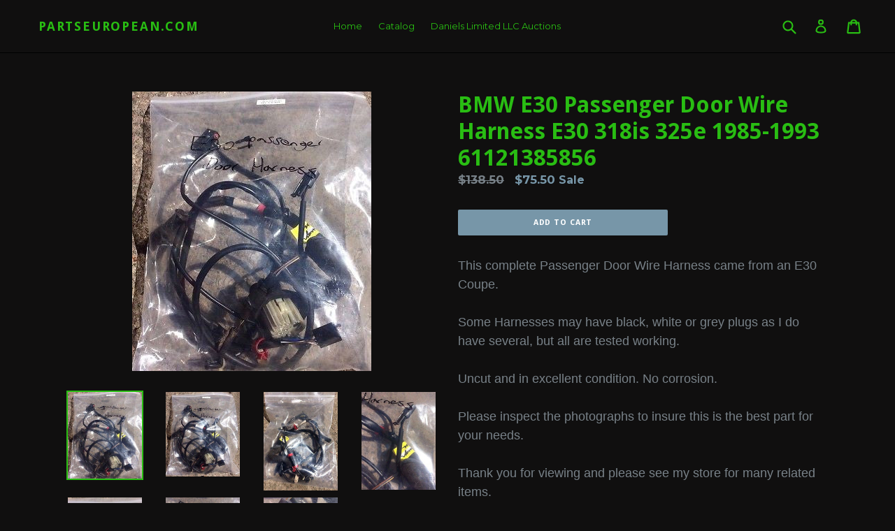

--- FILE ---
content_type: text/html; charset=utf-8
request_url: https://partseuropean.com/products/bmw-e30-passenger-door-wire-harness-e30-318is-325e-1985-1993-61121385856
body_size: 26716
content:
<!doctype html>
<!--[if IE 9]> <html class="ie9 no-js" lang="en"> <![endif]-->
<!--[if (gt IE 9)|!(IE)]><!--> <html class="no-js" lang="en"> <!--<![endif]-->
<head>
  <meta charset="utf-8">
  <meta http-equiv="X-UA-Compatible" content="IE=edge,chrome=1">
  <meta name="viewport" content="width=device-width,initial-scale=1">
  <meta name="theme-color" content="#7796a8">
  <link rel="canonical" href="https://partseuropean.com/products/bmw-e30-passenger-door-wire-harness-e30-318is-325e-1985-1993-61121385856">

  

  
  <title>
    BMW E30 Passenger Door Wire Harness E30 318is 325e 1985-1993 611213858
    
    
    
      &ndash; PartsEuropean.com
    
  </title>

  
    <meta name="description" content="This complete Passenger Door Wire Harness came from an E30 Coupe. Some Harnesses may have black, white or grey plugs as I do have several, but all are tested working. Uncut and in excellent condition. No corrosion. Please inspect the photographs to insure this is the best part for your needs. Thank you for viewing and ">
  

  <!-- /snippets/social-meta-tags.liquid -->
<meta property="og:site_name" content="PartsEuropean.com">
<meta property="og:url" content="https://partseuropean.com/products/bmw-e30-passenger-door-wire-harness-e30-318is-325e-1985-1993-61121385856">
<meta property="og:title" content="BMW E30 Passenger Door Wire Harness E30 318is 325e 1985-1993   61121385856">
<meta property="og:type" content="product">
<meta property="og:description" content="This complete Passenger Door Wire Harness came from an E30 Coupe. Some Harnesses may have black, white or grey plugs as I do have several, but all are tested working. Uncut and in excellent condition. No corrosion. Please inspect the photographs to insure this is the best part for your needs. Thank you for viewing and "><meta property="og:price:amount" content="75.50">
  <meta property="og:price:currency" content="USD"><meta property="og:image" content="http://partseuropean.com/cdn/shop/products/24_1_95ea3a7f-1641-4cea-96db-d5988df49672_1024x1024.jpg?v=1571610845"><meta property="og:image" content="http://partseuropean.com/cdn/shop/products/24_1_1c2838af-bda7-4c20-9973-ef23ae4ee906_1024x1024.jpg?v=1571610845"><meta property="og:image" content="http://partseuropean.com/cdn/shop/products/24_1_59814b81-0417-446d-88e1-fe148e1ec5c6_1024x1024.jpg?v=1571610845">
<meta property="og:image:secure_url" content="https://partseuropean.com/cdn/shop/products/24_1_95ea3a7f-1641-4cea-96db-d5988df49672_1024x1024.jpg?v=1571610845"><meta property="og:image:secure_url" content="https://partseuropean.com/cdn/shop/products/24_1_1c2838af-bda7-4c20-9973-ef23ae4ee906_1024x1024.jpg?v=1571610845"><meta property="og:image:secure_url" content="https://partseuropean.com/cdn/shop/products/24_1_59814b81-0417-446d-88e1-fe148e1ec5c6_1024x1024.jpg?v=1571610845">

<meta name="twitter:site" content="@">
<meta name="twitter:card" content="summary_large_image">
<meta name="twitter:title" content="BMW E30 Passenger Door Wire Harness E30 318is 325e 1985-1993   61121385856">
<meta name="twitter:description" content="This complete Passenger Door Wire Harness came from an E30 Coupe. Some Harnesses may have black, white or grey plugs as I do have several, but all are tested working. Uncut and in excellent condition. No corrosion. Please inspect the photographs to insure this is the best part for your needs. Thank you for viewing and ">


  <link href="//partseuropean.com/cdn/shop/t/4/assets/theme.scss.css?v=15877124005532026841701229348" rel="stylesheet" type="text/css" media="all" />
  

  <link href="//fonts.googleapis.com/css?family=Montserrat:400,700" rel="stylesheet" type="text/css" media="all" />


  

    <link href="//fonts.googleapis.com/css?family=Droid+Sans:700" rel="stylesheet" type="text/css" media="all" />
  



  <script>
    var theme = {
      strings: {
        addToCart: "Add to cart",
        soldOut: "Sold out",
        unavailable: "Unavailable",
        showMore: "Show More",
        showLess: "Show Less"
      },
      moneyFormat: "${{amount}}"
    }

    document.documentElement.className = document.documentElement.className.replace('no-js', 'js');
  </script>

  <!--[if (lte IE 9) ]><script src="//partseuropean.com/cdn/shop/t/4/assets/match-media.min.js?v=22265819453975888031645638019" type="text/javascript"></script><![endif]-->

  
  
  <!--[if (gt IE 9)|!(IE)]><!--><script src="//partseuropean.com/cdn/shop/t/4/assets/lazysizes.js?v=68441465964607740661645638018" async="async"></script><!--<![endif]-->
  <!--[if lte IE 9]><script src="//partseuropean.com/cdn/shop/t/4/assets/lazysizes.min.js?v=78"></script><![endif]-->

  <!--[if (gt IE 9)|!(IE)]><!--><script src="//partseuropean.com/cdn/shop/t/4/assets/vendor.js?v=136118274122071307521645638021" defer="defer"></script><!--<![endif]-->
  <!--[if lte IE 9]><script src="//partseuropean.com/cdn/shop/t/4/assets/vendor.js?v=136118274122071307521645638021"></script><![endif]-->

  <!--[if (gt IE 9)|!(IE)]><!--><script src="//partseuropean.com/cdn/shop/t/4/assets/theme.js?v=133740887074730177661645638020" defer="defer"></script><!--<![endif]-->
  <!--[if lte IE 9]><script src="//partseuropean.com/cdn/shop/t/4/assets/theme.js?v=133740887074730177661645638020"></script><![endif]-->

  <script>window.performance && window.performance.mark && window.performance.mark('shopify.content_for_header.start');</script><meta name="facebook-domain-verification" content="zbt8wjwq3r5y0hiym8elxrtejtgl9f">
<meta name="facebook-domain-verification" content="zbt8wjwq3r5y0hiym8elxrtejtgl9f">
<meta id="shopify-digital-wallet" name="shopify-digital-wallet" content="/21243373/digital_wallets/dialog">
<meta name="shopify-checkout-api-token" content="a962930a99e3607f0f0ef9d2279f8d8d">
<meta id="in-context-paypal-metadata" data-shop-id="21243373" data-venmo-supported="false" data-environment="production" data-locale="en_US" data-paypal-v4="true" data-currency="USD">
<link rel="alternate" type="application/json+oembed" href="https://partseuropean.com/products/bmw-e30-passenger-door-wire-harness-e30-318is-325e-1985-1993-61121385856.oembed">
<script async="async" src="/checkouts/internal/preloads.js?locale=en-US"></script>
<link rel="preconnect" href="https://shop.app" crossorigin="anonymous">
<script async="async" src="https://shop.app/checkouts/internal/preloads.js?locale=en-US&shop_id=21243373" crossorigin="anonymous"></script>
<script id="apple-pay-shop-capabilities" type="application/json">{"shopId":21243373,"countryCode":"US","currencyCode":"USD","merchantCapabilities":["supports3DS"],"merchantId":"gid:\/\/shopify\/Shop\/21243373","merchantName":"PartsEuropean.com","requiredBillingContactFields":["postalAddress","email","phone"],"requiredShippingContactFields":["postalAddress","email","phone"],"shippingType":"shipping","supportedNetworks":["visa","masterCard","amex","discover","elo","jcb"],"total":{"type":"pending","label":"PartsEuropean.com","amount":"1.00"},"shopifyPaymentsEnabled":true,"supportsSubscriptions":true}</script>
<script id="shopify-features" type="application/json">{"accessToken":"a962930a99e3607f0f0ef9d2279f8d8d","betas":["rich-media-storefront-analytics"],"domain":"partseuropean.com","predictiveSearch":true,"shopId":21243373,"locale":"en"}</script>
<script>var Shopify = Shopify || {};
Shopify.shop = "partseuropean-com.myshopify.com";
Shopify.locale = "en";
Shopify.currency = {"active":"USD","rate":"1.0"};
Shopify.country = "US";
Shopify.theme = {"name":"debut with Installments message","id":120866373745,"schema_name":"Debut","schema_version":"1.4.0","theme_store_id":796,"role":"main"};
Shopify.theme.handle = "null";
Shopify.theme.style = {"id":null,"handle":null};
Shopify.cdnHost = "partseuropean.com/cdn";
Shopify.routes = Shopify.routes || {};
Shopify.routes.root = "/";</script>
<script type="module">!function(o){(o.Shopify=o.Shopify||{}).modules=!0}(window);</script>
<script>!function(o){function n(){var o=[];function n(){o.push(Array.prototype.slice.apply(arguments))}return n.q=o,n}var t=o.Shopify=o.Shopify||{};t.loadFeatures=n(),t.autoloadFeatures=n()}(window);</script>
<script>
  window.ShopifyPay = window.ShopifyPay || {};
  window.ShopifyPay.apiHost = "shop.app\/pay";
  window.ShopifyPay.redirectState = null;
</script>
<script id="shop-js-analytics" type="application/json">{"pageType":"product"}</script>
<script defer="defer" async type="module" src="//partseuropean.com/cdn/shopifycloud/shop-js/modules/v2/client.init-shop-cart-sync_C5BV16lS.en.esm.js"></script>
<script defer="defer" async type="module" src="//partseuropean.com/cdn/shopifycloud/shop-js/modules/v2/chunk.common_CygWptCX.esm.js"></script>
<script type="module">
  await import("//partseuropean.com/cdn/shopifycloud/shop-js/modules/v2/client.init-shop-cart-sync_C5BV16lS.en.esm.js");
await import("//partseuropean.com/cdn/shopifycloud/shop-js/modules/v2/chunk.common_CygWptCX.esm.js");

  window.Shopify.SignInWithShop?.initShopCartSync?.({"fedCMEnabled":true,"windoidEnabled":true});

</script>
<script>
  window.Shopify = window.Shopify || {};
  if (!window.Shopify.featureAssets) window.Shopify.featureAssets = {};
  window.Shopify.featureAssets['shop-js'] = {"shop-cart-sync":["modules/v2/client.shop-cart-sync_ZFArdW7E.en.esm.js","modules/v2/chunk.common_CygWptCX.esm.js"],"init-fed-cm":["modules/v2/client.init-fed-cm_CmiC4vf6.en.esm.js","modules/v2/chunk.common_CygWptCX.esm.js"],"shop-button":["modules/v2/client.shop-button_tlx5R9nI.en.esm.js","modules/v2/chunk.common_CygWptCX.esm.js"],"shop-cash-offers":["modules/v2/client.shop-cash-offers_DOA2yAJr.en.esm.js","modules/v2/chunk.common_CygWptCX.esm.js","modules/v2/chunk.modal_D71HUcav.esm.js"],"init-windoid":["modules/v2/client.init-windoid_sURxWdc1.en.esm.js","modules/v2/chunk.common_CygWptCX.esm.js"],"shop-toast-manager":["modules/v2/client.shop-toast-manager_ClPi3nE9.en.esm.js","modules/v2/chunk.common_CygWptCX.esm.js"],"init-shop-email-lookup-coordinator":["modules/v2/client.init-shop-email-lookup-coordinator_B8hsDcYM.en.esm.js","modules/v2/chunk.common_CygWptCX.esm.js"],"init-shop-cart-sync":["modules/v2/client.init-shop-cart-sync_C5BV16lS.en.esm.js","modules/v2/chunk.common_CygWptCX.esm.js"],"avatar":["modules/v2/client.avatar_BTnouDA3.en.esm.js"],"pay-button":["modules/v2/client.pay-button_FdsNuTd3.en.esm.js","modules/v2/chunk.common_CygWptCX.esm.js"],"init-customer-accounts":["modules/v2/client.init-customer-accounts_DxDtT_ad.en.esm.js","modules/v2/client.shop-login-button_C5VAVYt1.en.esm.js","modules/v2/chunk.common_CygWptCX.esm.js","modules/v2/chunk.modal_D71HUcav.esm.js"],"init-shop-for-new-customer-accounts":["modules/v2/client.init-shop-for-new-customer-accounts_ChsxoAhi.en.esm.js","modules/v2/client.shop-login-button_C5VAVYt1.en.esm.js","modules/v2/chunk.common_CygWptCX.esm.js","modules/v2/chunk.modal_D71HUcav.esm.js"],"shop-login-button":["modules/v2/client.shop-login-button_C5VAVYt1.en.esm.js","modules/v2/chunk.common_CygWptCX.esm.js","modules/v2/chunk.modal_D71HUcav.esm.js"],"init-customer-accounts-sign-up":["modules/v2/client.init-customer-accounts-sign-up_CPSyQ0Tj.en.esm.js","modules/v2/client.shop-login-button_C5VAVYt1.en.esm.js","modules/v2/chunk.common_CygWptCX.esm.js","modules/v2/chunk.modal_D71HUcav.esm.js"],"shop-follow-button":["modules/v2/client.shop-follow-button_Cva4Ekp9.en.esm.js","modules/v2/chunk.common_CygWptCX.esm.js","modules/v2/chunk.modal_D71HUcav.esm.js"],"checkout-modal":["modules/v2/client.checkout-modal_BPM8l0SH.en.esm.js","modules/v2/chunk.common_CygWptCX.esm.js","modules/v2/chunk.modal_D71HUcav.esm.js"],"lead-capture":["modules/v2/client.lead-capture_Bi8yE_yS.en.esm.js","modules/v2/chunk.common_CygWptCX.esm.js","modules/v2/chunk.modal_D71HUcav.esm.js"],"shop-login":["modules/v2/client.shop-login_D6lNrXab.en.esm.js","modules/v2/chunk.common_CygWptCX.esm.js","modules/v2/chunk.modal_D71HUcav.esm.js"],"payment-terms":["modules/v2/client.payment-terms_CZxnsJam.en.esm.js","modules/v2/chunk.common_CygWptCX.esm.js","modules/v2/chunk.modal_D71HUcav.esm.js"]};
</script>
<script id="__st">var __st={"a":21243373,"offset":-18000,"reqid":"bab53f34-f0e0-462c-8a8b-36061056688e-1768832844","pageurl":"partseuropean.com\/products\/bmw-e30-passenger-door-wire-harness-e30-318is-325e-1985-1993-61121385856","u":"84c2d6cba0da","p":"product","rtyp":"product","rid":10777790726};</script>
<script>window.ShopifyPaypalV4VisibilityTracking = true;</script>
<script id="captcha-bootstrap">!function(){'use strict';const t='contact',e='account',n='new_comment',o=[[t,t],['blogs',n],['comments',n],[t,'customer']],c=[[e,'customer_login'],[e,'guest_login'],[e,'recover_customer_password'],[e,'create_customer']],r=t=>t.map((([t,e])=>`form[action*='/${t}']:not([data-nocaptcha='true']) input[name='form_type'][value='${e}']`)).join(','),a=t=>()=>t?[...document.querySelectorAll(t)].map((t=>t.form)):[];function s(){const t=[...o],e=r(t);return a(e)}const i='password',u='form_key',d=['recaptcha-v3-token','g-recaptcha-response','h-captcha-response',i],f=()=>{try{return window.sessionStorage}catch{return}},m='__shopify_v',_=t=>t.elements[u];function p(t,e,n=!1){try{const o=window.sessionStorage,c=JSON.parse(o.getItem(e)),{data:r}=function(t){const{data:e,action:n}=t;return t[m]||n?{data:e,action:n}:{data:t,action:n}}(c);for(const[e,n]of Object.entries(r))t.elements[e]&&(t.elements[e].value=n);n&&o.removeItem(e)}catch(o){console.error('form repopulation failed',{error:o})}}const l='form_type',E='cptcha';function T(t){t.dataset[E]=!0}const w=window,h=w.document,L='Shopify',v='ce_forms',y='captcha';let A=!1;((t,e)=>{const n=(g='f06e6c50-85a8-45c8-87d0-21a2b65856fe',I='https://cdn.shopify.com/shopifycloud/storefront-forms-hcaptcha/ce_storefront_forms_captcha_hcaptcha.v1.5.2.iife.js',D={infoText:'Protected by hCaptcha',privacyText:'Privacy',termsText:'Terms'},(t,e,n)=>{const o=w[L][v],c=o.bindForm;if(c)return c(t,g,e,D).then(n);var r;o.q.push([[t,g,e,D],n]),r=I,A||(h.body.append(Object.assign(h.createElement('script'),{id:'captcha-provider',async:!0,src:r})),A=!0)});var g,I,D;w[L]=w[L]||{},w[L][v]=w[L][v]||{},w[L][v].q=[],w[L][y]=w[L][y]||{},w[L][y].protect=function(t,e){n(t,void 0,e),T(t)},Object.freeze(w[L][y]),function(t,e,n,w,h,L){const[v,y,A,g]=function(t,e,n){const i=e?o:[],u=t?c:[],d=[...i,...u],f=r(d),m=r(i),_=r(d.filter((([t,e])=>n.includes(e))));return[a(f),a(m),a(_),s()]}(w,h,L),I=t=>{const e=t.target;return e instanceof HTMLFormElement?e:e&&e.form},D=t=>v().includes(t);t.addEventListener('submit',(t=>{const e=I(t);if(!e)return;const n=D(e)&&!e.dataset.hcaptchaBound&&!e.dataset.recaptchaBound,o=_(e),c=g().includes(e)&&(!o||!o.value);(n||c)&&t.preventDefault(),c&&!n&&(function(t){try{if(!f())return;!function(t){const e=f();if(!e)return;const n=_(t);if(!n)return;const o=n.value;o&&e.removeItem(o)}(t);const e=Array.from(Array(32),(()=>Math.random().toString(36)[2])).join('');!function(t,e){_(t)||t.append(Object.assign(document.createElement('input'),{type:'hidden',name:u})),t.elements[u].value=e}(t,e),function(t,e){const n=f();if(!n)return;const o=[...t.querySelectorAll(`input[type='${i}']`)].map((({name:t})=>t)),c=[...d,...o],r={};for(const[a,s]of new FormData(t).entries())c.includes(a)||(r[a]=s);n.setItem(e,JSON.stringify({[m]:1,action:t.action,data:r}))}(t,e)}catch(e){console.error('failed to persist form',e)}}(e),e.submit())}));const S=(t,e)=>{t&&!t.dataset[E]&&(n(t,e.some((e=>e===t))),T(t))};for(const o of['focusin','change'])t.addEventListener(o,(t=>{const e=I(t);D(e)&&S(e,y())}));const B=e.get('form_key'),M=e.get(l),P=B&&M;t.addEventListener('DOMContentLoaded',(()=>{const t=y();if(P)for(const e of t)e.elements[l].value===M&&p(e,B);[...new Set([...A(),...v().filter((t=>'true'===t.dataset.shopifyCaptcha))])].forEach((e=>S(e,t)))}))}(h,new URLSearchParams(w.location.search),n,t,e,['guest_login'])})(!0,!0)}();</script>
<script integrity="sha256-4kQ18oKyAcykRKYeNunJcIwy7WH5gtpwJnB7kiuLZ1E=" data-source-attribution="shopify.loadfeatures" defer="defer" src="//partseuropean.com/cdn/shopifycloud/storefront/assets/storefront/load_feature-a0a9edcb.js" crossorigin="anonymous"></script>
<script crossorigin="anonymous" defer="defer" src="//partseuropean.com/cdn/shopifycloud/storefront/assets/shopify_pay/storefront-65b4c6d7.js?v=20250812"></script>
<script data-source-attribution="shopify.dynamic_checkout.dynamic.init">var Shopify=Shopify||{};Shopify.PaymentButton=Shopify.PaymentButton||{isStorefrontPortableWallets:!0,init:function(){window.Shopify.PaymentButton.init=function(){};var t=document.createElement("script");t.src="https://partseuropean.com/cdn/shopifycloud/portable-wallets/latest/portable-wallets.en.js",t.type="module",document.head.appendChild(t)}};
</script>
<script data-source-attribution="shopify.dynamic_checkout.buyer_consent">
  function portableWalletsHideBuyerConsent(e){var t=document.getElementById("shopify-buyer-consent"),n=document.getElementById("shopify-subscription-policy-button");t&&n&&(t.classList.add("hidden"),t.setAttribute("aria-hidden","true"),n.removeEventListener("click",e))}function portableWalletsShowBuyerConsent(e){var t=document.getElementById("shopify-buyer-consent"),n=document.getElementById("shopify-subscription-policy-button");t&&n&&(t.classList.remove("hidden"),t.removeAttribute("aria-hidden"),n.addEventListener("click",e))}window.Shopify?.PaymentButton&&(window.Shopify.PaymentButton.hideBuyerConsent=portableWalletsHideBuyerConsent,window.Shopify.PaymentButton.showBuyerConsent=portableWalletsShowBuyerConsent);
</script>
<script data-source-attribution="shopify.dynamic_checkout.cart.bootstrap">document.addEventListener("DOMContentLoaded",(function(){function t(){return document.querySelector("shopify-accelerated-checkout-cart, shopify-accelerated-checkout")}if(t())Shopify.PaymentButton.init();else{new MutationObserver((function(e,n){t()&&(Shopify.PaymentButton.init(),n.disconnect())})).observe(document.body,{childList:!0,subtree:!0})}}));
</script>
<script id='scb4127' type='text/javascript' async='' src='https://partseuropean.com/cdn/shopifycloud/privacy-banner/storefront-banner.js'></script><link id="shopify-accelerated-checkout-styles" rel="stylesheet" media="screen" href="https://partseuropean.com/cdn/shopifycloud/portable-wallets/latest/accelerated-checkout-backwards-compat.css" crossorigin="anonymous">
<style id="shopify-accelerated-checkout-cart">
        #shopify-buyer-consent {
  margin-top: 1em;
  display: inline-block;
  width: 100%;
}

#shopify-buyer-consent.hidden {
  display: none;
}

#shopify-subscription-policy-button {
  background: none;
  border: none;
  padding: 0;
  text-decoration: underline;
  font-size: inherit;
  cursor: pointer;
}

#shopify-subscription-policy-button::before {
  box-shadow: none;
}

      </style>

<script>window.performance && window.performance.mark && window.performance.mark('shopify.content_for_header.end');</script>
<link href="https://monorail-edge.shopifysvc.com" rel="dns-prefetch">
<script>(function(){if ("sendBeacon" in navigator && "performance" in window) {try {var session_token_from_headers = performance.getEntriesByType('navigation')[0].serverTiming.find(x => x.name == '_s').description;} catch {var session_token_from_headers = undefined;}var session_cookie_matches = document.cookie.match(/_shopify_s=([^;]*)/);var session_token_from_cookie = session_cookie_matches && session_cookie_matches.length === 2 ? session_cookie_matches[1] : "";var session_token = session_token_from_headers || session_token_from_cookie || "";function handle_abandonment_event(e) {var entries = performance.getEntries().filter(function(entry) {return /monorail-edge.shopifysvc.com/.test(entry.name);});if (!window.abandonment_tracked && entries.length === 0) {window.abandonment_tracked = true;var currentMs = Date.now();var navigation_start = performance.timing.navigationStart;var payload = {shop_id: 21243373,url: window.location.href,navigation_start,duration: currentMs - navigation_start,session_token,page_type: "product"};window.navigator.sendBeacon("https://monorail-edge.shopifysvc.com/v1/produce", JSON.stringify({schema_id: "online_store_buyer_site_abandonment/1.1",payload: payload,metadata: {event_created_at_ms: currentMs,event_sent_at_ms: currentMs}}));}}window.addEventListener('pagehide', handle_abandonment_event);}}());</script>
<script id="web-pixels-manager-setup">(function e(e,d,r,n,o){if(void 0===o&&(o={}),!Boolean(null===(a=null===(i=window.Shopify)||void 0===i?void 0:i.analytics)||void 0===a?void 0:a.replayQueue)){var i,a;window.Shopify=window.Shopify||{};var t=window.Shopify;t.analytics=t.analytics||{};var s=t.analytics;s.replayQueue=[],s.publish=function(e,d,r){return s.replayQueue.push([e,d,r]),!0};try{self.performance.mark("wpm:start")}catch(e){}var l=function(){var e={modern:/Edge?\/(1{2}[4-9]|1[2-9]\d|[2-9]\d{2}|\d{4,})\.\d+(\.\d+|)|Firefox\/(1{2}[4-9]|1[2-9]\d|[2-9]\d{2}|\d{4,})\.\d+(\.\d+|)|Chrom(ium|e)\/(9{2}|\d{3,})\.\d+(\.\d+|)|(Maci|X1{2}).+ Version\/(15\.\d+|(1[6-9]|[2-9]\d|\d{3,})\.\d+)([,.]\d+|)( \(\w+\)|)( Mobile\/\w+|) Safari\/|Chrome.+OPR\/(9{2}|\d{3,})\.\d+\.\d+|(CPU[ +]OS|iPhone[ +]OS|CPU[ +]iPhone|CPU IPhone OS|CPU iPad OS)[ +]+(15[._]\d+|(1[6-9]|[2-9]\d|\d{3,})[._]\d+)([._]\d+|)|Android:?[ /-](13[3-9]|1[4-9]\d|[2-9]\d{2}|\d{4,})(\.\d+|)(\.\d+|)|Android.+Firefox\/(13[5-9]|1[4-9]\d|[2-9]\d{2}|\d{4,})\.\d+(\.\d+|)|Android.+Chrom(ium|e)\/(13[3-9]|1[4-9]\d|[2-9]\d{2}|\d{4,})\.\d+(\.\d+|)|SamsungBrowser\/([2-9]\d|\d{3,})\.\d+/,legacy:/Edge?\/(1[6-9]|[2-9]\d|\d{3,})\.\d+(\.\d+|)|Firefox\/(5[4-9]|[6-9]\d|\d{3,})\.\d+(\.\d+|)|Chrom(ium|e)\/(5[1-9]|[6-9]\d|\d{3,})\.\d+(\.\d+|)([\d.]+$|.*Safari\/(?![\d.]+ Edge\/[\d.]+$))|(Maci|X1{2}).+ Version\/(10\.\d+|(1[1-9]|[2-9]\d|\d{3,})\.\d+)([,.]\d+|)( \(\w+\)|)( Mobile\/\w+|) Safari\/|Chrome.+OPR\/(3[89]|[4-9]\d|\d{3,})\.\d+\.\d+|(CPU[ +]OS|iPhone[ +]OS|CPU[ +]iPhone|CPU IPhone OS|CPU iPad OS)[ +]+(10[._]\d+|(1[1-9]|[2-9]\d|\d{3,})[._]\d+)([._]\d+|)|Android:?[ /-](13[3-9]|1[4-9]\d|[2-9]\d{2}|\d{4,})(\.\d+|)(\.\d+|)|Mobile Safari.+OPR\/([89]\d|\d{3,})\.\d+\.\d+|Android.+Firefox\/(13[5-9]|1[4-9]\d|[2-9]\d{2}|\d{4,})\.\d+(\.\d+|)|Android.+Chrom(ium|e)\/(13[3-9]|1[4-9]\d|[2-9]\d{2}|\d{4,})\.\d+(\.\d+|)|Android.+(UC? ?Browser|UCWEB|U3)[ /]?(15\.([5-9]|\d{2,})|(1[6-9]|[2-9]\d|\d{3,})\.\d+)\.\d+|SamsungBrowser\/(5\.\d+|([6-9]|\d{2,})\.\d+)|Android.+MQ{2}Browser\/(14(\.(9|\d{2,})|)|(1[5-9]|[2-9]\d|\d{3,})(\.\d+|))(\.\d+|)|K[Aa][Ii]OS\/(3\.\d+|([4-9]|\d{2,})\.\d+)(\.\d+|)/},d=e.modern,r=e.legacy,n=navigator.userAgent;return n.match(d)?"modern":n.match(r)?"legacy":"unknown"}(),u="modern"===l?"modern":"legacy",c=(null!=n?n:{modern:"",legacy:""})[u],f=function(e){return[e.baseUrl,"/wpm","/b",e.hashVersion,"modern"===e.buildTarget?"m":"l",".js"].join("")}({baseUrl:d,hashVersion:r,buildTarget:u}),m=function(e){var d=e.version,r=e.bundleTarget,n=e.surface,o=e.pageUrl,i=e.monorailEndpoint;return{emit:function(e){var a=e.status,t=e.errorMsg,s=(new Date).getTime(),l=JSON.stringify({metadata:{event_sent_at_ms:s},events:[{schema_id:"web_pixels_manager_load/3.1",payload:{version:d,bundle_target:r,page_url:o,status:a,surface:n,error_msg:t},metadata:{event_created_at_ms:s}}]});if(!i)return console&&console.warn&&console.warn("[Web Pixels Manager] No Monorail endpoint provided, skipping logging."),!1;try{return self.navigator.sendBeacon.bind(self.navigator)(i,l)}catch(e){}var u=new XMLHttpRequest;try{return u.open("POST",i,!0),u.setRequestHeader("Content-Type","text/plain"),u.send(l),!0}catch(e){return console&&console.warn&&console.warn("[Web Pixels Manager] Got an unhandled error while logging to Monorail."),!1}}}}({version:r,bundleTarget:l,surface:e.surface,pageUrl:self.location.href,monorailEndpoint:e.monorailEndpoint});try{o.browserTarget=l,function(e){var d=e.src,r=e.async,n=void 0===r||r,o=e.onload,i=e.onerror,a=e.sri,t=e.scriptDataAttributes,s=void 0===t?{}:t,l=document.createElement("script"),u=document.querySelector("head"),c=document.querySelector("body");if(l.async=n,l.src=d,a&&(l.integrity=a,l.crossOrigin="anonymous"),s)for(var f in s)if(Object.prototype.hasOwnProperty.call(s,f))try{l.dataset[f]=s[f]}catch(e){}if(o&&l.addEventListener("load",o),i&&l.addEventListener("error",i),u)u.appendChild(l);else{if(!c)throw new Error("Did not find a head or body element to append the script");c.appendChild(l)}}({src:f,async:!0,onload:function(){if(!function(){var e,d;return Boolean(null===(d=null===(e=window.Shopify)||void 0===e?void 0:e.analytics)||void 0===d?void 0:d.initialized)}()){var d=window.webPixelsManager.init(e)||void 0;if(d){var r=window.Shopify.analytics;r.replayQueue.forEach((function(e){var r=e[0],n=e[1],o=e[2];d.publishCustomEvent(r,n,o)})),r.replayQueue=[],r.publish=d.publishCustomEvent,r.visitor=d.visitor,r.initialized=!0}}},onerror:function(){return m.emit({status:"failed",errorMsg:"".concat(f," has failed to load")})},sri:function(e){var d=/^sha384-[A-Za-z0-9+/=]+$/;return"string"==typeof e&&d.test(e)}(c)?c:"",scriptDataAttributes:o}),m.emit({status:"loading"})}catch(e){m.emit({status:"failed",errorMsg:(null==e?void 0:e.message)||"Unknown error"})}}})({shopId: 21243373,storefrontBaseUrl: "https://partseuropean.com",extensionsBaseUrl: "https://extensions.shopifycdn.com/cdn/shopifycloud/web-pixels-manager",monorailEndpoint: "https://monorail-edge.shopifysvc.com/unstable/produce_batch",surface: "storefront-renderer",enabledBetaFlags: ["2dca8a86"],webPixelsConfigList: [{"id":"1372356721","configuration":"{\"config\":\"{\\\"google_tag_ids\\\":[\\\"GT-5R8NW66X\\\"],\\\"target_country\\\":\\\"ZZ\\\",\\\"gtag_events\\\":[{\\\"type\\\":\\\"view_item\\\",\\\"action_label\\\":\\\"MC-CEGDZH42CC\\\"},{\\\"type\\\":\\\"purchase\\\",\\\"action_label\\\":\\\"MC-CEGDZH42CC\\\"},{\\\"type\\\":\\\"page_view\\\",\\\"action_label\\\":\\\"MC-CEGDZH42CC\\\"}],\\\"enable_monitoring_mode\\\":false}\"}","eventPayloadVersion":"v1","runtimeContext":"OPEN","scriptVersion":"b2a88bafab3e21179ed38636efcd8a93","type":"APP","apiClientId":1780363,"privacyPurposes":[],"dataSharingAdjustments":{"protectedCustomerApprovalScopes":["read_customer_address","read_customer_email","read_customer_name","read_customer_personal_data","read_customer_phone"]}},{"id":"shopify-app-pixel","configuration":"{}","eventPayloadVersion":"v1","runtimeContext":"STRICT","scriptVersion":"0450","apiClientId":"shopify-pixel","type":"APP","privacyPurposes":["ANALYTICS","MARKETING"]},{"id":"shopify-custom-pixel","eventPayloadVersion":"v1","runtimeContext":"LAX","scriptVersion":"0450","apiClientId":"shopify-pixel","type":"CUSTOM","privacyPurposes":["ANALYTICS","MARKETING"]}],isMerchantRequest: false,initData: {"shop":{"name":"PartsEuropean.com","paymentSettings":{"currencyCode":"USD"},"myshopifyDomain":"partseuropean-com.myshopify.com","countryCode":"US","storefrontUrl":"https:\/\/partseuropean.com"},"customer":null,"cart":null,"checkout":null,"productVariants":[{"price":{"amount":75.5,"currencyCode":"USD"},"product":{"title":"BMW E30 Passenger Door Wire Harness E30 318is 325e 1985-1993   61121385856","vendor":"Genuine OEM BMW","id":"10777790726","untranslatedTitle":"BMW E30 Passenger Door Wire Harness E30 318is 325e 1985-1993   61121385856","url":"\/products\/bmw-e30-passenger-door-wire-harness-e30-318is-325e-1985-1993-61121385856","type":"Window Motors \u0026 Parts"},"id":"44434499782","image":{"src":"\/\/partseuropean.com\/cdn\/shop\/products\/24_1_95ea3a7f-1641-4cea-96db-d5988df49672.jpg?v=1571610845"},"sku":"","title":"Default Title","untranslatedTitle":"Default Title"}],"purchasingCompany":null},},"https://partseuropean.com/cdn","fcfee988w5aeb613cpc8e4bc33m6693e112",{"modern":"","legacy":""},{"shopId":"21243373","storefrontBaseUrl":"https:\/\/partseuropean.com","extensionBaseUrl":"https:\/\/extensions.shopifycdn.com\/cdn\/shopifycloud\/web-pixels-manager","surface":"storefront-renderer","enabledBetaFlags":"[\"2dca8a86\"]","isMerchantRequest":"false","hashVersion":"fcfee988w5aeb613cpc8e4bc33m6693e112","publish":"custom","events":"[[\"page_viewed\",{}],[\"product_viewed\",{\"productVariant\":{\"price\":{\"amount\":75.5,\"currencyCode\":\"USD\"},\"product\":{\"title\":\"BMW E30 Passenger Door Wire Harness E30 318is 325e 1985-1993   61121385856\",\"vendor\":\"Genuine OEM BMW\",\"id\":\"10777790726\",\"untranslatedTitle\":\"BMW E30 Passenger Door Wire Harness E30 318is 325e 1985-1993   61121385856\",\"url\":\"\/products\/bmw-e30-passenger-door-wire-harness-e30-318is-325e-1985-1993-61121385856\",\"type\":\"Window Motors \u0026 Parts\"},\"id\":\"44434499782\",\"image\":{\"src\":\"\/\/partseuropean.com\/cdn\/shop\/products\/24_1_95ea3a7f-1641-4cea-96db-d5988df49672.jpg?v=1571610845\"},\"sku\":\"\",\"title\":\"Default Title\",\"untranslatedTitle\":\"Default Title\"}}]]"});</script><script>
  window.ShopifyAnalytics = window.ShopifyAnalytics || {};
  window.ShopifyAnalytics.meta = window.ShopifyAnalytics.meta || {};
  window.ShopifyAnalytics.meta.currency = 'USD';
  var meta = {"product":{"id":10777790726,"gid":"gid:\/\/shopify\/Product\/10777790726","vendor":"Genuine OEM BMW","type":"Window Motors \u0026 Parts","handle":"bmw-e30-passenger-door-wire-harness-e30-318is-325e-1985-1993-61121385856","variants":[{"id":44434499782,"price":7550,"name":"BMW E30 Passenger Door Wire Harness E30 318is 325e 1985-1993   61121385856","public_title":null,"sku":""}],"remote":false},"page":{"pageType":"product","resourceType":"product","resourceId":10777790726,"requestId":"bab53f34-f0e0-462c-8a8b-36061056688e-1768832844"}};
  for (var attr in meta) {
    window.ShopifyAnalytics.meta[attr] = meta[attr];
  }
</script>
<script class="analytics">
  (function () {
    var customDocumentWrite = function(content) {
      var jquery = null;

      if (window.jQuery) {
        jquery = window.jQuery;
      } else if (window.Checkout && window.Checkout.$) {
        jquery = window.Checkout.$;
      }

      if (jquery) {
        jquery('body').append(content);
      }
    };

    var hasLoggedConversion = function(token) {
      if (token) {
        return document.cookie.indexOf('loggedConversion=' + token) !== -1;
      }
      return false;
    }

    var setCookieIfConversion = function(token) {
      if (token) {
        var twoMonthsFromNow = new Date(Date.now());
        twoMonthsFromNow.setMonth(twoMonthsFromNow.getMonth() + 2);

        document.cookie = 'loggedConversion=' + token + '; expires=' + twoMonthsFromNow;
      }
    }

    var trekkie = window.ShopifyAnalytics.lib = window.trekkie = window.trekkie || [];
    if (trekkie.integrations) {
      return;
    }
    trekkie.methods = [
      'identify',
      'page',
      'ready',
      'track',
      'trackForm',
      'trackLink'
    ];
    trekkie.factory = function(method) {
      return function() {
        var args = Array.prototype.slice.call(arguments);
        args.unshift(method);
        trekkie.push(args);
        return trekkie;
      };
    };
    for (var i = 0; i < trekkie.methods.length; i++) {
      var key = trekkie.methods[i];
      trekkie[key] = trekkie.factory(key);
    }
    trekkie.load = function(config) {
      trekkie.config = config || {};
      trekkie.config.initialDocumentCookie = document.cookie;
      var first = document.getElementsByTagName('script')[0];
      var script = document.createElement('script');
      script.type = 'text/javascript';
      script.onerror = function(e) {
        var scriptFallback = document.createElement('script');
        scriptFallback.type = 'text/javascript';
        scriptFallback.onerror = function(error) {
                var Monorail = {
      produce: function produce(monorailDomain, schemaId, payload) {
        var currentMs = new Date().getTime();
        var event = {
          schema_id: schemaId,
          payload: payload,
          metadata: {
            event_created_at_ms: currentMs,
            event_sent_at_ms: currentMs
          }
        };
        return Monorail.sendRequest("https://" + monorailDomain + "/v1/produce", JSON.stringify(event));
      },
      sendRequest: function sendRequest(endpointUrl, payload) {
        // Try the sendBeacon API
        if (window && window.navigator && typeof window.navigator.sendBeacon === 'function' && typeof window.Blob === 'function' && !Monorail.isIos12()) {
          var blobData = new window.Blob([payload], {
            type: 'text/plain'
          });

          if (window.navigator.sendBeacon(endpointUrl, blobData)) {
            return true;
          } // sendBeacon was not successful

        } // XHR beacon

        var xhr = new XMLHttpRequest();

        try {
          xhr.open('POST', endpointUrl);
          xhr.setRequestHeader('Content-Type', 'text/plain');
          xhr.send(payload);
        } catch (e) {
          console.log(e);
        }

        return false;
      },
      isIos12: function isIos12() {
        return window.navigator.userAgent.lastIndexOf('iPhone; CPU iPhone OS 12_') !== -1 || window.navigator.userAgent.lastIndexOf('iPad; CPU OS 12_') !== -1;
      }
    };
    Monorail.produce('monorail-edge.shopifysvc.com',
      'trekkie_storefront_load_errors/1.1',
      {shop_id: 21243373,
      theme_id: 120866373745,
      app_name: "storefront",
      context_url: window.location.href,
      source_url: "//partseuropean.com/cdn/s/trekkie.storefront.cd680fe47e6c39ca5d5df5f0a32d569bc48c0f27.min.js"});

        };
        scriptFallback.async = true;
        scriptFallback.src = '//partseuropean.com/cdn/s/trekkie.storefront.cd680fe47e6c39ca5d5df5f0a32d569bc48c0f27.min.js';
        first.parentNode.insertBefore(scriptFallback, first);
      };
      script.async = true;
      script.src = '//partseuropean.com/cdn/s/trekkie.storefront.cd680fe47e6c39ca5d5df5f0a32d569bc48c0f27.min.js';
      first.parentNode.insertBefore(script, first);
    };
    trekkie.load(
      {"Trekkie":{"appName":"storefront","development":false,"defaultAttributes":{"shopId":21243373,"isMerchantRequest":null,"themeId":120866373745,"themeCityHash":"5815796985483380427","contentLanguage":"en","currency":"USD","eventMetadataId":"b54f5438-e1e4-4b5f-b609-ae7ab846c183"},"isServerSideCookieWritingEnabled":true,"monorailRegion":"shop_domain","enabledBetaFlags":["65f19447"]},"Session Attribution":{},"S2S":{"facebookCapiEnabled":false,"source":"trekkie-storefront-renderer","apiClientId":580111}}
    );

    var loaded = false;
    trekkie.ready(function() {
      if (loaded) return;
      loaded = true;

      window.ShopifyAnalytics.lib = window.trekkie;

      var originalDocumentWrite = document.write;
      document.write = customDocumentWrite;
      try { window.ShopifyAnalytics.merchantGoogleAnalytics.call(this); } catch(error) {};
      document.write = originalDocumentWrite;

      window.ShopifyAnalytics.lib.page(null,{"pageType":"product","resourceType":"product","resourceId":10777790726,"requestId":"bab53f34-f0e0-462c-8a8b-36061056688e-1768832844","shopifyEmitted":true});

      var match = window.location.pathname.match(/checkouts\/(.+)\/(thank_you|post_purchase)/)
      var token = match? match[1]: undefined;
      if (!hasLoggedConversion(token)) {
        setCookieIfConversion(token);
        window.ShopifyAnalytics.lib.track("Viewed Product",{"currency":"USD","variantId":44434499782,"productId":10777790726,"productGid":"gid:\/\/shopify\/Product\/10777790726","name":"BMW E30 Passenger Door Wire Harness E30 318is 325e 1985-1993   61121385856","price":"75.50","sku":"","brand":"Genuine OEM BMW","variant":null,"category":"Window Motors \u0026 Parts","nonInteraction":true,"remote":false},undefined,undefined,{"shopifyEmitted":true});
      window.ShopifyAnalytics.lib.track("monorail:\/\/trekkie_storefront_viewed_product\/1.1",{"currency":"USD","variantId":44434499782,"productId":10777790726,"productGid":"gid:\/\/shopify\/Product\/10777790726","name":"BMW E30 Passenger Door Wire Harness E30 318is 325e 1985-1993   61121385856","price":"75.50","sku":"","brand":"Genuine OEM BMW","variant":null,"category":"Window Motors \u0026 Parts","nonInteraction":true,"remote":false,"referer":"https:\/\/partseuropean.com\/products\/bmw-e30-passenger-door-wire-harness-e30-318is-325e-1985-1993-61121385856"});
      }
    });


        var eventsListenerScript = document.createElement('script');
        eventsListenerScript.async = true;
        eventsListenerScript.src = "//partseuropean.com/cdn/shopifycloud/storefront/assets/shop_events_listener-3da45d37.js";
        document.getElementsByTagName('head')[0].appendChild(eventsListenerScript);

})();</script>
<script
  defer
  src="https://partseuropean.com/cdn/shopifycloud/perf-kit/shopify-perf-kit-3.0.4.min.js"
  data-application="storefront-renderer"
  data-shop-id="21243373"
  data-render-region="gcp-us-central1"
  data-page-type="product"
  data-theme-instance-id="120866373745"
  data-theme-name="Debut"
  data-theme-version="1.4.0"
  data-monorail-region="shop_domain"
  data-resource-timing-sampling-rate="10"
  data-shs="true"
  data-shs-beacon="true"
  data-shs-export-with-fetch="true"
  data-shs-logs-sample-rate="1"
  data-shs-beacon-endpoint="https://partseuropean.com/api/collect"
></script>
</head>

<body class="template-product">

  <a class="in-page-link visually-hidden skip-link" href="#MainContent">Skip to content</a>

  <div id="SearchDrawer" class="search-bar drawer drawer--top">
    <div class="search-bar__table">
      <div class="search-bar__table-cell search-bar__form-wrapper">
        <form class="search search-bar__form" action="/search" method="get" role="search">
          <button class="search-bar__submit search__submit btn--link" type="submit">
            <svg aria-hidden="true" focusable="false" role="presentation" class="icon icon-search" viewBox="0 0 37 40"><path d="M35.6 36l-9.8-9.8c4.1-5.4 3.6-13.2-1.3-18.1-5.4-5.4-14.2-5.4-19.7 0-5.4 5.4-5.4 14.2 0 19.7 2.6 2.6 6.1 4.1 9.8 4.1 3 0 5.9-1 8.3-2.8l9.8 9.8c.4.4.9.6 1.4.6s1-.2 1.4-.6c.9-.9.9-2.1.1-2.9zm-20.9-8.2c-2.6 0-5.1-1-7-2.9-3.9-3.9-3.9-10.1 0-14C9.6 9 12.2 8 14.7 8s5.1 1 7 2.9c3.9 3.9 3.9 10.1 0 14-1.9 1.9-4.4 2.9-7 2.9z"/></svg>
            <span class="icon__fallback-text">Submit</span>
          </button>
          <input class="search__input search-bar__input" type="search" name="q" value="" placeholder="Search" aria-label="Search">
        </form>
      </div>
      <div class="search-bar__table-cell text-right">
        <button type="button" class="btn--link search-bar__close js-drawer-close">
          <svg aria-hidden="true" focusable="false" role="presentation" class="icon icon-close" viewBox="0 0 37 40"><path d="M21.3 23l11-11c.8-.8.8-2 0-2.8-.8-.8-2-.8-2.8 0l-11 11-11-11c-.8-.8-2-.8-2.8 0-.8.8-.8 2 0 2.8l11 11-11 11c-.8.8-.8 2 0 2.8.4.4.9.6 1.4.6s1-.2 1.4-.6l11-11 11 11c.4.4.9.6 1.4.6s1-.2 1.4-.6c.8-.8.8-2 0-2.8l-11-11z"/></svg>
          <span class="icon__fallback-text">Close search</span>
        </button>
      </div>
    </div>
  </div>

  <div id="shopify-section-header" class="shopify-section">

<div data-section-id="header" data-section-type="header-section">
  <nav class="mobile-nav-wrapper medium-up--hide" role="navigation">
    <ul id="MobileNav" class="mobile-nav">
      
<li class="mobile-nav__item border-bottom">
          
            <a href="/" class="mobile-nav__link">
              Home
            </a>
          
        </li>
      
<li class="mobile-nav__item border-bottom">
          
            <a href="/collections" class="mobile-nav__link">
              Catalog
            </a>
          
        </li>
      
<li class="mobile-nav__item">
          
            <a href="/pages/daniels-limited-llc-auctions" class="mobile-nav__link">
              Daniels Limited LLC Auctions
            </a>
          
        </li>
      
    </ul>
  </nav>

  

  <header class="site-header border-bottom logo--left" role="banner">
    <div class="grid grid--no-gutters grid--table">
      

      

      <div class="grid__item small--one-half medium-up--one-quarter logo-align--left">
        
        
          <div class="h2 site-header__logo" itemscope itemtype="http://schema.org/Organization">
        
          
            <a class="site-header__logo-link" href="/" itemprop="url">PartsEuropean.com</a>
          
        
          </div>
        
      </div>

      
        <nav class="grid__item medium-up--one-half small--hide" id="AccessibleNav" role="navigation">
          <ul class="site-nav list--inline " id="SiteNav">
  

      <li >
        <a href="/" class="site-nav__link site-nav__link--main">Home</a>
      </li>
    
  

      <li >
        <a href="/collections" class="site-nav__link site-nav__link--main">Catalog</a>
      </li>
    
  

      <li >
        <a href="/pages/daniels-limited-llc-auctions" class="site-nav__link site-nav__link--main">Daniels Limited LLC Auctions</a>
      </li>
    
  
</ul>

        </nav>
      

      <div class="grid__item small--one-half medium-up--one-quarter text-right site-header__icons site-header__icons--plus">
        <div class="site-header__icons-wrapper">
          
            <div class="site-header__search small--hide">
              <form action="/search" method="get" class="search-header search" role="search">
  <input class="search-header__input search__input"
    type="search"
    name="q"
    placeholder="Search"
    aria-label="Search">
  <button class="search-header__submit search__submit btn--link" type="submit">
    <svg aria-hidden="true" focusable="false" role="presentation" class="icon icon-search" viewBox="0 0 37 40"><path d="M35.6 36l-9.8-9.8c4.1-5.4 3.6-13.2-1.3-18.1-5.4-5.4-14.2-5.4-19.7 0-5.4 5.4-5.4 14.2 0 19.7 2.6 2.6 6.1 4.1 9.8 4.1 3 0 5.9-1 8.3-2.8l9.8 9.8c.4.4.9.6 1.4.6s1-.2 1.4-.6c.9-.9.9-2.1.1-2.9zm-20.9-8.2c-2.6 0-5.1-1-7-2.9-3.9-3.9-3.9-10.1 0-14C9.6 9 12.2 8 14.7 8s5.1 1 7 2.9c3.9 3.9 3.9 10.1 0 14-1.9 1.9-4.4 2.9-7 2.9z"/></svg>
    <span class="icon__fallback-text">Submit</span>
  </button>
</form>

            </div>
          

          <button type="button" class="btn--link site-header__search-toggle js-drawer-open-top medium-up--hide">
            <svg aria-hidden="true" focusable="false" role="presentation" class="icon icon-search" viewBox="0 0 37 40"><path d="M35.6 36l-9.8-9.8c4.1-5.4 3.6-13.2-1.3-18.1-5.4-5.4-14.2-5.4-19.7 0-5.4 5.4-5.4 14.2 0 19.7 2.6 2.6 6.1 4.1 9.8 4.1 3 0 5.9-1 8.3-2.8l9.8 9.8c.4.4.9.6 1.4.6s1-.2 1.4-.6c.9-.9.9-2.1.1-2.9zm-20.9-8.2c-2.6 0-5.1-1-7-2.9-3.9-3.9-3.9-10.1 0-14C9.6 9 12.2 8 14.7 8s5.1 1 7 2.9c3.9 3.9 3.9 10.1 0 14-1.9 1.9-4.4 2.9-7 2.9z"/></svg>
            <span class="icon__fallback-text">Search</span>
          </button>

          
            
              <a href="/account/login" class="site-header__account">
                <svg aria-hidden="true" focusable="false" role="presentation" class="icon icon-login" viewBox="0 0 28.33 37.68"><path d="M14.17 14.9a7.45 7.45 0 1 0-7.5-7.45 7.46 7.46 0 0 0 7.5 7.45zm0-10.91a3.45 3.45 0 1 1-3.5 3.46A3.46 3.46 0 0 1 14.17 4zM14.17 16.47A14.18 14.18 0 0 0 0 30.68c0 1.41.66 4 5.11 5.66a27.17 27.17 0 0 0 9.06 1.34c6.54 0 14.17-1.84 14.17-7a14.18 14.18 0 0 0-14.17-14.21zm0 17.21c-6.3 0-10.17-1.77-10.17-3a10.17 10.17 0 1 1 20.33 0c.01 1.23-3.86 3-10.16 3z"/></svg>
                <span class="icon__fallback-text">Log in</span>
              </a>
            
          

          <a href="/cart" class="site-header__cart">
            <svg aria-hidden="true" focusable="false" role="presentation" class="icon icon-cart" viewBox="0 0 37 40"><path d="M36.5 34.8L33.3 8h-5.9C26.7 3.9 23 .8 18.5.8S10.3 3.9 9.6 8H3.7L.5 34.8c-.2 1.5.4 2.4.9 3 .5.5 1.4 1.2 3.1 1.2h28c1.3 0 2.4-.4 3.1-1.3.7-.7 1-1.8.9-2.9zm-18-30c2.2 0 4.1 1.4 4.7 3.2h-9.5c.7-1.9 2.6-3.2 4.8-3.2zM4.5 35l2.8-23h2.2v3c0 1.1.9 2 2 2s2-.9 2-2v-3h10v3c0 1.1.9 2 2 2s2-.9 2-2v-3h2.2l2.8 23h-28z"/></svg>
            <span class="visually-hidden">Cart</span>
            <span class="icon__fallback-text">Cart</span>
            
          </a>

          
            <button type="button" class="btn--link site-header__menu js-mobile-nav-toggle mobile-nav--open">
              <svg aria-hidden="true" focusable="false" role="presentation" class="icon icon-hamburger" viewBox="0 0 37 40"><path d="M33.5 25h-30c-1.1 0-2-.9-2-2s.9-2 2-2h30c1.1 0 2 .9 2 2s-.9 2-2 2zm0-11.5h-30c-1.1 0-2-.9-2-2s.9-2 2-2h30c1.1 0 2 .9 2 2s-.9 2-2 2zm0 23h-30c-1.1 0-2-.9-2-2s.9-2 2-2h30c1.1 0 2 .9 2 2s-.9 2-2 2z"/></svg>
              <svg aria-hidden="true" focusable="false" role="presentation" class="icon icon-close" viewBox="0 0 37 40"><path d="M21.3 23l11-11c.8-.8.8-2 0-2.8-.8-.8-2-.8-2.8 0l-11 11-11-11c-.8-.8-2-.8-2.8 0-.8.8-.8 2 0 2.8l11 11-11 11c-.8.8-.8 2 0 2.8.4.4.9.6 1.4.6s1-.2 1.4-.6l11-11 11 11c.4.4.9.6 1.4.6s1-.2 1.4-.6c.8-.8.8-2 0-2.8l-11-11z"/></svg>
              <span class="icon__fallback-text">expand/collapse</span>
            </button>
          
        </div>

      </div>
    </div>
  </header>

  
</div>


</div>

  <div class="page-container" id="PageContainer">

    <main class="main-content" id="MainContent" role="main">
      

<div id="shopify-section-product-template" class="shopify-section"><div class="product-template__container page-width" itemscope itemtype="http://schema.org/Product" id="ProductSection-product-template" data-section-id="product-template" data-section-type="product" data-enable-history-state="true">
  <meta itemprop="name" content="BMW E30 Passenger Door Wire Harness E30 318is 325e 1985-1993   61121385856">
  <meta itemprop="url" content="https://partseuropean.com/products/bmw-e30-passenger-door-wire-harness-e30-318is-325e-1985-1993-61121385856">
  <meta itemprop="image" content="//partseuropean.com/cdn/shop/products/24_1_95ea3a7f-1641-4cea-96db-d5988df49672_800x.jpg?v=1571610845">

  


  <div class="grid product-single">
    <div class="grid__item product-single__photos medium-up--one-half">
        
        
        
        
<style>
  
  
  @media screen and (min-width: 750px) { 
    #FeaturedImage-product-template-27186508166 {
      max-width: 342px;
      max-height: 400px;
    }
    #FeaturedImageZoom-product-template-27186508166-wrapper {
      max-width: 342px;
      max-height: 400px;
    }
   } 
  
  
    
    @media screen and (max-width: 749px) {
      #FeaturedImage-product-template-27186508166 {
        max-width: 641.25px;
        max-height: 750px;
      }
      #FeaturedImageZoom-product-template-27186508166-wrapper {
        max-width: 641.25px;
      }
    }
  
</style>


        <div id="FeaturedImageZoom-product-template-27186508166-wrapper" class="product-single__photo-wrapper js">
          <div id="FeaturedImageZoom-product-template-27186508166" style="padding-top:116.95906432748536%;" class="product-single__photo js-zoom-enabled product-single__photo--has-thumbnails" data-image-id="27186508166" data-zoom="//partseuropean.com/cdn/shop/products/24_1_95ea3a7f-1641-4cea-96db-d5988df49672_1024x1024@2x.jpg?v=1571610845">
            <img id="FeaturedImage-product-template-27186508166"
                 class="feature-row__image product-featured-img lazyload"
                 src="//partseuropean.com/cdn/shop/products/24_1_95ea3a7f-1641-4cea-96db-d5988df49672_300x300.jpg?v=1571610845"
                 data-src="//partseuropean.com/cdn/shop/products/24_1_95ea3a7f-1641-4cea-96db-d5988df49672_{width}x.jpg?v=1571610845"
                 data-widths="[180, 360, 540, 720, 900, 1080, 1296, 1512, 1728, 2048]"
                 data-aspectratio="0.855"
                 data-sizes="auto"
                 alt="BMW E30 Passenger Door Wire Harness E30 318is 325e 1985-1993   61121385856">
          </div>
        </div>
      
        
        
        
        
<style>
  
  
  @media screen and (min-width: 750px) { 
    #FeaturedImage-product-template-27186509254 {
      max-width: 349px;
      max-height: 400px;
    }
    #FeaturedImageZoom-product-template-27186509254-wrapper {
      max-width: 349px;
      max-height: 400px;
    }
   } 
  
  
    
    @media screen and (max-width: 749px) {
      #FeaturedImage-product-template-27186509254 {
        max-width: 654.375px;
        max-height: 750px;
      }
      #FeaturedImageZoom-product-template-27186509254-wrapper {
        max-width: 654.375px;
      }
    }
  
</style>


        <div id="FeaturedImageZoom-product-template-27186509254-wrapper" class="product-single__photo-wrapper js">
          <div id="FeaturedImageZoom-product-template-27186509254" style="padding-top:114.6131805157593%;" class="product-single__photo js-zoom-enabled product-single__photo--has-thumbnails hide" data-image-id="27186509254" data-zoom="//partseuropean.com/cdn/shop/products/24_1_1c2838af-bda7-4c20-9973-ef23ae4ee906_1024x1024@2x.jpg?v=1571610845">
            <img id="FeaturedImage-product-template-27186509254"
                 class="feature-row__image product-featured-img lazyload lazypreload"
                 src="//partseuropean.com/cdn/shop/products/24_1_1c2838af-bda7-4c20-9973-ef23ae4ee906_300x300.jpg?v=1571610845"
                 data-src="//partseuropean.com/cdn/shop/products/24_1_1c2838af-bda7-4c20-9973-ef23ae4ee906_{width}x.jpg?v=1571610845"
                 data-widths="[180, 360, 540, 720, 900, 1080, 1296, 1512, 1728, 2048]"
                 data-aspectratio="0.8725"
                 data-sizes="auto"
                 alt="BMW E30 Passenger Door Wire Harness E30 318is 325e 1985-1993   61121385856">
          </div>
        </div>
      
        
        
        
        
<style>
  
  
  @media screen and (min-width: 750px) { 
    #FeaturedImage-product-template-27186509574 {
      max-width: 300px;
      max-height: 400px;
    }
    #FeaturedImageZoom-product-template-27186509574-wrapper {
      max-width: 300px;
      max-height: 400px;
    }
   } 
  
  
    
    @media screen and (max-width: 749px) {
      #FeaturedImage-product-template-27186509574 {
        max-width: 562.5px;
        max-height: 750px;
      }
      #FeaturedImageZoom-product-template-27186509574-wrapper {
        max-width: 562.5px;
      }
    }
  
</style>


        <div id="FeaturedImageZoom-product-template-27186509574-wrapper" class="product-single__photo-wrapper js">
          <div id="FeaturedImageZoom-product-template-27186509574" style="padding-top:133.33333333333334%;" class="product-single__photo js-zoom-enabled product-single__photo--has-thumbnails hide" data-image-id="27186509574" data-zoom="//partseuropean.com/cdn/shop/products/24_1_59814b81-0417-446d-88e1-fe148e1ec5c6_1024x1024@2x.jpg?v=1571610845">
            <img id="FeaturedImage-product-template-27186509574"
                 class="feature-row__image product-featured-img lazyload lazypreload"
                 src="//partseuropean.com/cdn/shop/products/24_1_59814b81-0417-446d-88e1-fe148e1ec5c6_300x300.jpg?v=1571610845"
                 data-src="//partseuropean.com/cdn/shop/products/24_1_59814b81-0417-446d-88e1-fe148e1ec5c6_{width}x.jpg?v=1571610845"
                 data-widths="[180, 360, 540, 720, 900, 1080, 1296, 1512, 1728, 2048]"
                 data-aspectratio="0.75"
                 data-sizes="auto"
                 alt="BMW E30 Passenger Door Wire Harness E30 318is 325e 1985-1993   61121385856">
          </div>
        </div>
      
        
        
        
        
<style>
  
  
  @media screen and (min-width: 750px) { 
    #FeaturedImage-product-template-27186509958 {
      max-width: 302px;
      max-height: 400px;
    }
    #FeaturedImageZoom-product-template-27186509958-wrapper {
      max-width: 302px;
      max-height: 400px;
    }
   } 
  
  
    
    @media screen and (max-width: 749px) {
      #FeaturedImage-product-template-27186509958 {
        max-width: 566.25px;
        max-height: 750px;
      }
      #FeaturedImageZoom-product-template-27186509958-wrapper {
        max-width: 566.25px;
      }
    }
  
</style>


        <div id="FeaturedImageZoom-product-template-27186509958-wrapper" class="product-single__photo-wrapper js">
          <div id="FeaturedImageZoom-product-template-27186509958" style="padding-top:132.45033112582783%;" class="product-single__photo js-zoom-enabled product-single__photo--has-thumbnails hide" data-image-id="27186509958" data-zoom="//partseuropean.com/cdn/shop/products/24_1_c9a69022-af4d-4fa4-9e81-637fa0fb28f2_1024x1024@2x.jpg?v=1571610845">
            <img id="FeaturedImage-product-template-27186509958"
                 class="feature-row__image product-featured-img lazyload lazypreload"
                 src="//partseuropean.com/cdn/shop/products/24_1_c9a69022-af4d-4fa4-9e81-637fa0fb28f2_300x300.jpg?v=1571610845"
                 data-src="//partseuropean.com/cdn/shop/products/24_1_c9a69022-af4d-4fa4-9e81-637fa0fb28f2_{width}x.jpg?v=1571610845"
                 data-widths="[180, 360, 540, 720, 900, 1080, 1296, 1512, 1728, 2048]"
                 data-aspectratio="0.755"
                 data-sizes="auto"
                 alt="BMW E30 Passenger Door Wire Harness E30 318is 325e 1985-1993   61121385856">
          </div>
        </div>
      
        
        
        
        
<style>
  
  
  @media screen and (min-width: 750px) { 
    #FeaturedImage-product-template-27186510406 {
      max-width: 300px;
      max-height: 400px;
    }
    #FeaturedImageZoom-product-template-27186510406-wrapper {
      max-width: 300px;
      max-height: 400px;
    }
   } 
  
  
    
    @media screen and (max-width: 749px) {
      #FeaturedImage-product-template-27186510406 {
        max-width: 562.5px;
        max-height: 750px;
      }
      #FeaturedImageZoom-product-template-27186510406-wrapper {
        max-width: 562.5px;
      }
    }
  
</style>


        <div id="FeaturedImageZoom-product-template-27186510406-wrapper" class="product-single__photo-wrapper js">
          <div id="FeaturedImageZoom-product-template-27186510406" style="padding-top:133.33333333333334%;" class="product-single__photo js-zoom-enabled product-single__photo--has-thumbnails hide" data-image-id="27186510406" data-zoom="//partseuropean.com/cdn/shop/products/24_1_c56d743c-1b87-448d-b7c6-7bda56223883_1024x1024@2x.jpg?v=1571610845">
            <img id="FeaturedImage-product-template-27186510406"
                 class="feature-row__image product-featured-img lazyload lazypreload"
                 src="//partseuropean.com/cdn/shop/products/24_1_c56d743c-1b87-448d-b7c6-7bda56223883_300x300.jpg?v=1571610845"
                 data-src="//partseuropean.com/cdn/shop/products/24_1_c56d743c-1b87-448d-b7c6-7bda56223883_{width}x.jpg?v=1571610845"
                 data-widths="[180, 360, 540, 720, 900, 1080, 1296, 1512, 1728, 2048]"
                 data-aspectratio="0.75"
                 data-sizes="auto"
                 alt="BMW E30 Passenger Door Wire Harness E30 318is 325e 1985-1993   61121385856">
          </div>
        </div>
      
        
        
        
        
<style>
  
  
  @media screen and (min-width: 750px) { 
    #FeaturedImage-product-template-27186510854 {
      max-width: 385px;
      max-height: 400px;
    }
    #FeaturedImageZoom-product-template-27186510854-wrapper {
      max-width: 385px;
      max-height: 400px;
    }
   } 
  
  
    
    @media screen and (max-width: 749px) {
      #FeaturedImage-product-template-27186510854 {
        max-width: 721.875px;
        max-height: 750px;
      }
      #FeaturedImageZoom-product-template-27186510854-wrapper {
        max-width: 721.875px;
      }
    }
  
</style>


        <div id="FeaturedImageZoom-product-template-27186510854-wrapper" class="product-single__photo-wrapper js">
          <div id="FeaturedImageZoom-product-template-27186510854" style="padding-top:103.8961038961039%;" class="product-single__photo js-zoom-enabled product-single__photo--has-thumbnails hide" data-image-id="27186510854" data-zoom="//partseuropean.com/cdn/shop/products/24_1_14f8b887-98c7-488e-a3a0-c5b0c9ea87da_1024x1024@2x.jpg?v=1571610845">
            <img id="FeaturedImage-product-template-27186510854"
                 class="feature-row__image product-featured-img lazyload lazypreload"
                 src="//partseuropean.com/cdn/shop/products/24_1_14f8b887-98c7-488e-a3a0-c5b0c9ea87da_300x300.jpg?v=1571610845"
                 data-src="//partseuropean.com/cdn/shop/products/24_1_14f8b887-98c7-488e-a3a0-c5b0c9ea87da_{width}x.jpg?v=1571610845"
                 data-widths="[180, 360, 540, 720, 900, 1080, 1296, 1512, 1728, 2048]"
                 data-aspectratio="0.9625"
                 data-sizes="auto"
                 alt="BMW E30 Passenger Door Wire Harness E30 318is 325e 1985-1993   61121385856">
          </div>
        </div>
      
        
        
        
        
<style>
  
  
  @media screen and (min-width: 750px) { 
    #FeaturedImage-product-template-27186512006 {
      max-width: 300px;
      max-height: 400px;
    }
    #FeaturedImageZoom-product-template-27186512006-wrapper {
      max-width: 300px;
      max-height: 400px;
    }
   } 
  
  
    
    @media screen and (max-width: 749px) {
      #FeaturedImage-product-template-27186512006 {
        max-width: 562.5px;
        max-height: 750px;
      }
      #FeaturedImageZoom-product-template-27186512006-wrapper {
        max-width: 562.5px;
      }
    }
  
</style>


        <div id="FeaturedImageZoom-product-template-27186512006-wrapper" class="product-single__photo-wrapper js">
          <div id="FeaturedImageZoom-product-template-27186512006" style="padding-top:133.33333333333334%;" class="product-single__photo js-zoom-enabled product-single__photo--has-thumbnails hide" data-image-id="27186512006" data-zoom="//partseuropean.com/cdn/shop/products/24_1_a0dc5d10-62b9-4ad3-a6bb-d3528ff7b860_1024x1024@2x.jpg?v=1571610845">
            <img id="FeaturedImage-product-template-27186512006"
                 class="feature-row__image product-featured-img lazyload lazypreload"
                 src="//partseuropean.com/cdn/shop/products/24_1_a0dc5d10-62b9-4ad3-a6bb-d3528ff7b860_300x300.jpg?v=1571610845"
                 data-src="//partseuropean.com/cdn/shop/products/24_1_a0dc5d10-62b9-4ad3-a6bb-d3528ff7b860_{width}x.jpg?v=1571610845"
                 data-widths="[180, 360, 540, 720, 900, 1080, 1296, 1512, 1728, 2048]"
                 data-aspectratio="0.75"
                 data-sizes="auto"
                 alt="BMW E30 Passenger Door Wire Harness E30 318is 325e 1985-1993   61121385856">
          </div>
        </div>
      

      <noscript>
        
        <img src="//partseuropean.com/cdn/shop/products/24_1_95ea3a7f-1641-4cea-96db-d5988df49672_530x@2x.jpg?v=1571610845" alt="BMW E30 Passenger Door Wire Harness E30 318is 325e 1985-1993   61121385856" id="FeaturedImage-product-template" class="product-featured-img" style="max-width: 530px;">
      </noscript>

      
        

        <div class="thumbnails-wrapper thumbnails-slider--active">
          
            <button type="button" class="btn btn--link medium-up--hide thumbnails-slider__btn thumbnails-slider__prev thumbnails-slider__prev--product-template">
              <svg aria-hidden="true" focusable="false" role="presentation" class="icon icon-chevron-left" viewBox="0 0 284.49 498.98"><defs><style>.cls-1{fill:#231f20}</style></defs><path class="cls-1" d="M437.67 129.51a35 35 0 0 1 24.75 59.75L272.67 379l189.75 189.74a35 35 0 1 1-49.5 49.5L198.43 403.75a35 35 0 0 1 0-49.5l214.49-214.49a34.89 34.89 0 0 1 24.75-10.25z" transform="translate(-188.18 -129.51)"/></svg>
              <span class="icon__fallback-text">Previous slide</span>
            </button>
          
          <ul class="grid grid--uniform product-single__thumbnails product-single__thumbnails-product-template">
            
              <li class="grid__item medium-up--one-quarter product-single__thumbnails-item js">
                <a href="//partseuropean.com/cdn/shop/products/24_1_95ea3a7f-1641-4cea-96db-d5988df49672_1024x1024@2x.jpg?v=1571610845"
                   class="text-link product-single__thumbnail product-single__thumbnail--product-template"
                   data-thumbnail-id="27186508166"
                   data-zoom="//partseuropean.com/cdn/shop/products/24_1_95ea3a7f-1641-4cea-96db-d5988df49672_1024x1024@2x.jpg?v=1571610845">
                     <img class="product-single__thumbnail-image" src="//partseuropean.com/cdn/shop/products/24_1_95ea3a7f-1641-4cea-96db-d5988df49672_110x110@2x.jpg?v=1571610845" alt="BMW E30 Passenger Door Wire Harness E30 318is 325e 1985-1993   61121385856">
                </a>
              </li>
            
              <li class="grid__item medium-up--one-quarter product-single__thumbnails-item js">
                <a href="//partseuropean.com/cdn/shop/products/24_1_1c2838af-bda7-4c20-9973-ef23ae4ee906_1024x1024@2x.jpg?v=1571610845"
                   class="text-link product-single__thumbnail product-single__thumbnail--product-template"
                   data-thumbnail-id="27186509254"
                   data-zoom="//partseuropean.com/cdn/shop/products/24_1_1c2838af-bda7-4c20-9973-ef23ae4ee906_1024x1024@2x.jpg?v=1571610845">
                     <img class="product-single__thumbnail-image" src="//partseuropean.com/cdn/shop/products/24_1_1c2838af-bda7-4c20-9973-ef23ae4ee906_110x110@2x.jpg?v=1571610845" alt="BMW E30 Passenger Door Wire Harness E30 318is 325e 1985-1993   61121385856">
                </a>
              </li>
            
              <li class="grid__item medium-up--one-quarter product-single__thumbnails-item js">
                <a href="//partseuropean.com/cdn/shop/products/24_1_59814b81-0417-446d-88e1-fe148e1ec5c6_1024x1024@2x.jpg?v=1571610845"
                   class="text-link product-single__thumbnail product-single__thumbnail--product-template"
                   data-thumbnail-id="27186509574"
                   data-zoom="//partseuropean.com/cdn/shop/products/24_1_59814b81-0417-446d-88e1-fe148e1ec5c6_1024x1024@2x.jpg?v=1571610845">
                     <img class="product-single__thumbnail-image" src="//partseuropean.com/cdn/shop/products/24_1_59814b81-0417-446d-88e1-fe148e1ec5c6_110x110@2x.jpg?v=1571610845" alt="BMW E30 Passenger Door Wire Harness E30 318is 325e 1985-1993   61121385856">
                </a>
              </li>
            
              <li class="grid__item medium-up--one-quarter product-single__thumbnails-item js">
                <a href="//partseuropean.com/cdn/shop/products/24_1_c9a69022-af4d-4fa4-9e81-637fa0fb28f2_1024x1024@2x.jpg?v=1571610845"
                   class="text-link product-single__thumbnail product-single__thumbnail--product-template"
                   data-thumbnail-id="27186509958"
                   data-zoom="//partseuropean.com/cdn/shop/products/24_1_c9a69022-af4d-4fa4-9e81-637fa0fb28f2_1024x1024@2x.jpg?v=1571610845">
                     <img class="product-single__thumbnail-image" src="//partseuropean.com/cdn/shop/products/24_1_c9a69022-af4d-4fa4-9e81-637fa0fb28f2_110x110@2x.jpg?v=1571610845" alt="BMW E30 Passenger Door Wire Harness E30 318is 325e 1985-1993   61121385856">
                </a>
              </li>
            
              <li class="grid__item medium-up--one-quarter product-single__thumbnails-item js">
                <a href="//partseuropean.com/cdn/shop/products/24_1_c56d743c-1b87-448d-b7c6-7bda56223883_1024x1024@2x.jpg?v=1571610845"
                   class="text-link product-single__thumbnail product-single__thumbnail--product-template"
                   data-thumbnail-id="27186510406"
                   data-zoom="//partseuropean.com/cdn/shop/products/24_1_c56d743c-1b87-448d-b7c6-7bda56223883_1024x1024@2x.jpg?v=1571610845">
                     <img class="product-single__thumbnail-image" src="//partseuropean.com/cdn/shop/products/24_1_c56d743c-1b87-448d-b7c6-7bda56223883_110x110@2x.jpg?v=1571610845" alt="BMW E30 Passenger Door Wire Harness E30 318is 325e 1985-1993   61121385856">
                </a>
              </li>
            
              <li class="grid__item medium-up--one-quarter product-single__thumbnails-item js">
                <a href="//partseuropean.com/cdn/shop/products/24_1_14f8b887-98c7-488e-a3a0-c5b0c9ea87da_1024x1024@2x.jpg?v=1571610845"
                   class="text-link product-single__thumbnail product-single__thumbnail--product-template"
                   data-thumbnail-id="27186510854"
                   data-zoom="//partseuropean.com/cdn/shop/products/24_1_14f8b887-98c7-488e-a3a0-c5b0c9ea87da_1024x1024@2x.jpg?v=1571610845">
                     <img class="product-single__thumbnail-image" src="//partseuropean.com/cdn/shop/products/24_1_14f8b887-98c7-488e-a3a0-c5b0c9ea87da_110x110@2x.jpg?v=1571610845" alt="BMW E30 Passenger Door Wire Harness E30 318is 325e 1985-1993   61121385856">
                </a>
              </li>
            
              <li class="grid__item medium-up--one-quarter product-single__thumbnails-item js">
                <a href="//partseuropean.com/cdn/shop/products/24_1_a0dc5d10-62b9-4ad3-a6bb-d3528ff7b860_1024x1024@2x.jpg?v=1571610845"
                   class="text-link product-single__thumbnail product-single__thumbnail--product-template"
                   data-thumbnail-id="27186512006"
                   data-zoom="//partseuropean.com/cdn/shop/products/24_1_a0dc5d10-62b9-4ad3-a6bb-d3528ff7b860_1024x1024@2x.jpg?v=1571610845">
                     <img class="product-single__thumbnail-image" src="//partseuropean.com/cdn/shop/products/24_1_a0dc5d10-62b9-4ad3-a6bb-d3528ff7b860_110x110@2x.jpg?v=1571610845" alt="BMW E30 Passenger Door Wire Harness E30 318is 325e 1985-1993   61121385856">
                </a>
              </li>
            
          </ul>
          
            <button type="button" class="btn btn--link medium-up--hide thumbnails-slider__btn thumbnails-slider__next thumbnails-slider__next--product-template">
              <svg aria-hidden="true" focusable="false" role="presentation" class="icon icon-chevron-right" viewBox="0 0 284.49 498.98"><defs><style>.cls-1{fill:#231f20}</style></defs><path class="cls-1" d="M223.18 628.49a35 35 0 0 1-24.75-59.75L388.17 379 198.43 189.26a35 35 0 0 1 49.5-49.5l214.49 214.49a35 35 0 0 1 0 49.5L247.93 618.24a34.89 34.89 0 0 1-24.75 10.25z" transform="translate(-188.18 -129.51)"/></svg>
              <span class="icon__fallback-text">Next slide</span>
            </button>
          
        </div>
      
    </div>

    <div class="grid__item medium-up--one-half">
      <div class="product-single__meta">

        <h1 itemprop="name" class="product-single__title">BMW E30 Passenger Door Wire Harness E30 318is 325e 1985-1993   61121385856</h1>

        

        <div itemprop="offers" itemscope itemtype="http://schema.org/Offer">
          <meta itemprop="priceCurrency" content="USD">

          <link itemprop="availability" href="http://schema.org/InStock">

          <p class="product-single__price product-single__price-product-template">
            
                <span class="visually-hidden">Regular price</span>
                <s id="ComparePrice-product-template">$138.50</s>
                <span class="product-price__price product-price__price-product-template product-price__sale product-price__sale--single">
                  <span id="ProductPrice-product-template"
                    itemprop="price" content="75.5">
                    $75.50
                  </span>
                  <span class="product-price__sale-label product-price__sale-label-product-template">Sale</span>
                </span>
            
          </p>

          <form action="/cart/add" method="post" enctype="multipart/form-data" class="product-form product-form-product-template" data-section="product-template">
            

            <select name="id" id="ProductSelect-product-template" data-section="product-template" class="product-form__variants no-js">
              
                
                  <option  selected="selected"  value="44434499782">
                    Default Title
                  </option>
                
              
            </select>

            

            <div class="product-form__item product-form__item--submit">
              <button type="submit" name="add" id="AddToCart-product-template"  class="btn product-form__cart-submit product-form__cart-submit--small">
                <span id="AddToCartText-product-template">
                  
                    Add to cart
                  
                </span>
              </button>
            </div>
          </form>

        </div>

        <div class="product-single__description rte" itemprop="description">
          <font rwr="1" size="4" style="font-family:Arial"><font rwr="1" size="4" style="font-family:Arial"><div>This complete Passenger Door Wire Harness came from an E30 Coupe.</div>
<div><br></div>
<div>Some Harnesses may have black, white or grey plugs as I do have several, but all are tested working.</div>
<div><br></div>
<div>Uncut and in excellent condition. No corrosion.</div>
<div><br></div>
<div>Please inspect the photographs to insure this is the best part for your needs.</div>
<div><br></div>
<div>Thank you for viewing and please see my store for many related items.</div>
<div><br></div>
<div>PartsEuropean.com</div>
<div><br></div>
<div>
<h1 style="box-sizing: content-box; margin: 4pt 0px; font-size: 1.6em; font-family: sans-serif; background-color: rgb(255, 255, 255);">61121385856</h1>
<h2 style="box-sizing: content-box; margin: 4pt 0px; font-family: sans-serif; background-color: rgb(255, 255, 255);">WIRING CO-DRIVERS SIDE</h2>
<dl style="box-sizing: content-box; padding: 0px 20px; font-size: 11pt; font-family: sans-serif; background-color: rgb(255, 255, 255);">
<dt style="box-sizing: content-box; padding-top: 2pt; font-weight: bold; float: left; width: 100pt; clear: left; text-align: right; overflow: hidden; text-overflow: ellipsis; white-space: nowrap;">From:</dt>
<dd style="box-sizing: content-box; float: left; padding-top: 2pt; margin-left: 10pt;">09/01/1987</dd>
<dt style="box-sizing: content-box; padding-top: 2pt; font-weight: bold; float: left; width: 100pt; clear: left; text-align: right; overflow: hidden; text-overflow: ellipsis; white-space: nowrap;">To:</dt>
<dd style="box-sizing: content-box; float: left; padding-top: 2pt; margin-left: 10pt;">-</dd>
<dt style="box-sizing: content-box; padding-top: 2pt; font-weight: bold; float: left; width: 100pt; clear: left; text-align: right; overflow: hidden; text-overflow: ellipsis; white-space: nowrap;">Weight:</dt>
<dd style="box-sizing: content-box; float: left; padding-top: 2pt; margin-left: 10pt;">0.255 kg</dd>
<dt style="box-sizing: content-box; padding-top: 2pt; font-weight: bold; float: left; width: 100pt; clear: left; text-align: right; overflow: hidden; text-overflow: ellipsis; white-space: nowrap;">Price:</dt>
<dd style="box-sizing: content-box; float: left; padding-top: 2pt; margin-left: 10pt;">$403.00</dd>
</dl>
<div class="supersedes" style="box-sizing: content-box; clear: left; font-family: sans-serif; font-size: 13.3333px; background-color: rgb(255, 255, 255);">
<h3 style="box-sizing: content-box; padding: 12pt 0px 0px;">Supersedes:</h3>
<dl style="box-sizing: content-box; padding: 0px 20px; font-size: 11pt;">
<dt style="box-sizing: content-box; padding-top: 2pt; font-weight: bold; float: left; width: 100pt; clear: left; text-align: right; overflow: hidden; text-overflow: ellipsis; white-space: nowrap;"><a href="http://www.realoem.com/bmw/enUS/part?id=AJ93-USA---E30-BMW-318i&amp;mg=61&amp;sg=10&amp;diagId=61_0476&amp;q=61121376806" style="box-sizing: content-box;" target="_blank">61121376806</a></dt>
<dd style="box-sizing: content-box; float: left; padding-top: 2pt; margin-left: 10pt;">(09/01/1984 — 04/05/1990), nonexchangeable retrospectively</dd>
<dt style="box-sizing: content-box; padding-top: 2pt; font-weight: bold; float: left; width: 100pt; clear: left; text-align: right; overflow: hidden; text-overflow: ellipsis; white-space: nowrap;"><a href="http://www.realoem.com/bmw/enUS/part?id=AJ93-USA---E30-BMW-318i&amp;mg=61&amp;sg=10&amp;diagId=61_0476&amp;q=61121370737" style="box-sizing: content-box;" target="_blank">61121370737</a></dt>
<dd style="box-sizing: content-box; float: left; padding-top: 2pt; margin-left: 10pt;">(08/30/1982 — 12/10/2003)</dd>
</dl>
</div>
<div class="partSearchResults" style="box-sizing: content-box; padding: 12pt 0px; clear: left; font-family: sans-serif; font-size: 13.3333px; background-color: rgb(255, 255, 255);">Part 61121385856 was found on the following vehicles:<ul style="box-sizing: content-box;"><li style="box-sizing: content-box; padding: 1px 0px;"><a href="http://www.realoem.com/bmw/enUS/partxref?id=AJ93-USA---E30-BMW-318i&amp;mg=61&amp;sg=10&amp;diagId=61_0476&amp;q=61121385856&amp;series=E30" style="box-sizing: content-box;" target="_blank">3' E30   (12/1981 — 02/1994)</a></li></ul>
</div>
</div>
<div><br></div>
<div><div style="background-color: rgb(255, 255, 255);">
<div><table cellpadding="5" cellspacing="0" border="0" width="100%" align="center" style="font-family: Verdana; font-size: 12px; color: rgb(0, 0, 0);"><tbody><tr><td class="" rowspan="2"><b style='font-family: "Times New Roman"; font-size: medium;'>Please purchase with knowledge and intelligence. </b></td></tr></tbody></table></div>
<div>
<div style='font-family: "Times New Roman"; font-size: medium;'>
<p style="font-family: sans-serif; font-size: 13.3333px;"><u style='font-family: "Times New Roman"; font-size: medium;'><font color="#ff0010"><b>If you are uncertain of fitment DO NOT purchase. </b><b>100% confirmation of compatibility is the buyer's due diligence.</b></font></u></p>
<div><b><u><font color="#ff0010">Returns are only considered for acceptance if in my original packaging and by contacting me first for an explanation.</font></u></b></div>
<div><b><u><font color="#ff0010"><br></font></u></b></div>
<div><b>Thank you for viewing <span style="font-family: Arial; font-size: small;">and please remember to leave feedback as this is the entire reason for using eBay; to evaluate each other.</span></b></div>
</div>
<div style='font-family: "Times New Roman"; font-size: medium;'><b><br></b></div>
<div style='font-family: "Times New Roman"; font-size: medium;'>
<p><font rwr="1" size="2"><b><u style="font-family: Arial; font-size: 13.3333px;"><font color="#002cfd">International Buyers</font></u><font face="Arial"><span style="font-size: 13.3333px;">--We only ship USPS Priority Mail Express International, FedEx Expedited Global Shipping and UPS Worldwide Express to guarantee prompt delivery and door to door tracking ability. This creates a chain of possession</span> which both parties<span style="font-size: 13.3333px;"> can track. These shippers also help to prevent lost packages. However there are certain countries where tracking, insurance and  prompt delivery are unfortunately not available. By choosing any of these shipping methods, you (the Buyer) understand the risk of the package (your Item) being held in your countries customs office where you (the Buyer) <i><u>are</u></i> responsible for Tariffs fees and/or Taxes owed. I personally would recommend eBay's Global Shipping Program before considering any of the previous shipping options. However I am offering the alternative should you decide to choose so.</span></font></b></font></p>
<p><font rwr="1" size="2"><b><font face="Arial" color="#002cfd"><span style="font-size: 13.3333px;"><u>NOTE: I will NOT accept nor refund returned items that are rejected by you (the Buyer) or being returned because you (the Buyer) does not pay their fees and taxes required by Customs. Nor are there refunds for not picking up your item from the appropriate office in a timely manner. If the item is returned it will be considered abandoned, thus it is not eligible for a refund.</u></span></font></b></font></p>
<p><font rwr="1" size="2"><b><font face="Arial"><span style="font-size: 13.3333px;">A) I have no control over the time of arrival or manner, that is solely upon your (the buyer's) decision of shipping. </span></font><br><font face="Arial"><span style="font-size: 13.3333px;"><br></span></font></b></font></p>
<p><font rwr="1" size="2"><b><font face="Arial"><span style="font-size: 13.3333px;">B) I cannot be held responsible for items not received due to your (the Buyer) choice of shipping and here-by state this clearly.</span></font></b><br><br></font></p>
<div style="font-family: Arial;"><font size="4"><b>Please Note my Shipping and Handling Charges. If you do not agree with the price please do <u>not</u> purchase. This price includes shipping supplies, ink, paper, and time to package your item safely. I appreciate you taking time to view.</b></font></div>
</div>
</div>
</div></div></font></font>
        </div>

        
          <!-- /snippets/social-sharing.liquid -->
<div class="social-sharing">

  
    <a target="_blank" href="//www.facebook.com/sharer.php?u=https://partseuropean.com/products/bmw-e30-passenger-door-wire-harness-e30-318is-325e-1985-1993-61121385856" class="btn btn--small btn--secondary btn--share share-facebook" title="Share on Facebook">
      <svg aria-hidden="true" focusable="false" role="presentation" class="icon icon-facebook" viewBox="0 0 20 20"><path fill="#444" d="M18.05.811q.439 0 .744.305t.305.744v16.637q0 .439-.305.744t-.744.305h-4.732v-7.221h2.415l.342-2.854h-2.757v-1.83q0-.659.293-1t1.073-.342h1.488V3.762q-.976-.098-2.171-.098-1.634 0-2.635.964t-1 2.72V9.47H7.951v2.854h2.415v7.221H1.413q-.439 0-.744-.305t-.305-.744V1.859q0-.439.305-.744T1.413.81H18.05z"/></svg>
      <span class="share-title" aria-hidden="true">Share</span>
      <span class="visually-hidden">Share on Facebook</span>
    </a>
  

  

  
    <a target="_blank" href="//pinterest.com/pin/create/button/?url=https://partseuropean.com/products/bmw-e30-passenger-door-wire-harness-e30-318is-325e-1985-1993-61121385856&amp;media=//partseuropean.com/cdn/shop/products/24_1_95ea3a7f-1641-4cea-96db-d5988df49672_1024x1024.jpg?v=1571610845&amp;description=BMW%20E30%20Passenger%20Door%20Wire%20Harness%20E30%20318is%20325e%201985-1993%20%20%2061121385856" class="btn btn--small btn--secondary btn--share share-pinterest" title="Pin on Pinterest">
      <svg aria-hidden="true" focusable="false" role="presentation" class="icon icon-pinterest" viewBox="0 0 20 20"><path fill="#444" d="M9.958.811q1.903 0 3.635.744t2.988 2 2 2.988.744 3.635q0 2.537-1.256 4.696t-3.415 3.415-4.696 1.256q-1.39 0-2.659-.366.707-1.147.951-2.025l.659-2.561q.244.463.903.817t1.39.354q1.464 0 2.622-.842t1.793-2.305.634-3.293q0-2.171-1.671-3.769t-4.257-1.598q-1.586 0-2.903.537T5.298 5.897 4.066 7.775t-.427 2.037q0 1.268.476 2.22t1.427 1.342q.171.073.293.012t.171-.232q.171-.61.195-.756.098-.268-.122-.512-.634-.707-.634-1.83 0-1.854 1.281-3.183t3.354-1.329q1.83 0 2.854 1t1.025 2.61q0 1.342-.366 2.476t-1.049 1.817-1.561.683q-.732 0-1.195-.537t-.293-1.269q.098-.342.256-.878t.268-.915.207-.817.098-.732q0-.61-.317-1t-.927-.39q-.756 0-1.269.695t-.512 1.744q0 .39.061.756t.134.537l.073.171q-1 4.342-1.22 5.098-.195.927-.146 2.171-2.513-1.122-4.062-3.44T.59 10.177q0-3.879 2.744-6.623T9.957.81z"/></svg>
      <span class="share-title" aria-hidden="true">Pin it</span>
      <span class="visually-hidden">Pin on Pinterest</span>
    </a>
  

</div>

        
      </div>
    </div>
  </div>
</div>




  <script type="application/json" id="ProductJson-product-template">
    {"id":10777790726,"title":"BMW E30 Passenger Door Wire Harness E30 318is 325e 1985-1993   61121385856","handle":"bmw-e30-passenger-door-wire-harness-e30-318is-325e-1985-1993-61121385856","description":"\u003cfont rwr=\"1\" size=\"4\" style=\"font-family:Arial\"\u003e\u003cfont rwr=\"1\" size=\"4\" style=\"font-family:Arial\"\u003e\u003cdiv\u003eThis complete Passenger Door Wire Harness came from an E30 Coupe.\u003c\/div\u003e\n\u003cdiv\u003e\u003cbr\u003e\u003c\/div\u003e\n\u003cdiv\u003eSome Harnesses may have black, white or grey plugs as I do have several, but all are tested working.\u003c\/div\u003e\n\u003cdiv\u003e\u003cbr\u003e\u003c\/div\u003e\n\u003cdiv\u003eUncut and in excellent condition. No corrosion.\u003c\/div\u003e\n\u003cdiv\u003e\u003cbr\u003e\u003c\/div\u003e\n\u003cdiv\u003ePlease inspect the photographs to insure this is the best part for your needs.\u003c\/div\u003e\n\u003cdiv\u003e\u003cbr\u003e\u003c\/div\u003e\n\u003cdiv\u003eThank you for viewing and please see my store for many related items.\u003c\/div\u003e\n\u003cdiv\u003e\u003cbr\u003e\u003c\/div\u003e\n\u003cdiv\u003ePartsEuropean.com\u003c\/div\u003e\n\u003cdiv\u003e\u003cbr\u003e\u003c\/div\u003e\n\u003cdiv\u003e\n\u003ch1 style=\"box-sizing: content-box; margin: 4pt 0px; font-size: 1.6em; font-family: sans-serif; background-color: rgb(255, 255, 255);\"\u003e61121385856\u003c\/h1\u003e\n\u003ch2 style=\"box-sizing: content-box; margin: 4pt 0px; font-family: sans-serif; background-color: rgb(255, 255, 255);\"\u003eWIRING CO-DRIVERS SIDE\u003c\/h2\u003e\n\u003cdl style=\"box-sizing: content-box; padding: 0px 20px; font-size: 11pt; font-family: sans-serif; background-color: rgb(255, 255, 255);\"\u003e\n\u003cdt style=\"box-sizing: content-box; padding-top: 2pt; font-weight: bold; float: left; width: 100pt; clear: left; text-align: right; overflow: hidden; text-overflow: ellipsis; white-space: nowrap;\"\u003eFrom:\u003c\/dt\u003e\n\u003cdd style=\"box-sizing: content-box; float: left; padding-top: 2pt; margin-left: 10pt;\"\u003e09\/01\/1987\u003c\/dd\u003e\n\u003cdt style=\"box-sizing: content-box; padding-top: 2pt; font-weight: bold; float: left; width: 100pt; clear: left; text-align: right; overflow: hidden; text-overflow: ellipsis; white-space: nowrap;\"\u003eTo:\u003c\/dt\u003e\n\u003cdd style=\"box-sizing: content-box; float: left; padding-top: 2pt; margin-left: 10pt;\"\u003e-\u003c\/dd\u003e\n\u003cdt style=\"box-sizing: content-box; padding-top: 2pt; font-weight: bold; float: left; width: 100pt; clear: left; text-align: right; overflow: hidden; text-overflow: ellipsis; white-space: nowrap;\"\u003eWeight:\u003c\/dt\u003e\n\u003cdd style=\"box-sizing: content-box; float: left; padding-top: 2pt; margin-left: 10pt;\"\u003e0.255 kg\u003c\/dd\u003e\n\u003cdt style=\"box-sizing: content-box; padding-top: 2pt; font-weight: bold; float: left; width: 100pt; clear: left; text-align: right; overflow: hidden; text-overflow: ellipsis; white-space: nowrap;\"\u003ePrice:\u003c\/dt\u003e\n\u003cdd style=\"box-sizing: content-box; float: left; padding-top: 2pt; margin-left: 10pt;\"\u003e$403.00\u003c\/dd\u003e\n\u003c\/dl\u003e\n\u003cdiv class=\"supersedes\" style=\"box-sizing: content-box; clear: left; font-family: sans-serif; font-size: 13.3333px; background-color: rgb(255, 255, 255);\"\u003e\n\u003ch3 style=\"box-sizing: content-box; padding: 12pt 0px 0px;\"\u003eSupersedes:\u003c\/h3\u003e\n\u003cdl style=\"box-sizing: content-box; padding: 0px 20px; font-size: 11pt;\"\u003e\n\u003cdt style=\"box-sizing: content-box; padding-top: 2pt; font-weight: bold; float: left; width: 100pt; clear: left; text-align: right; overflow: hidden; text-overflow: ellipsis; white-space: nowrap;\"\u003e\u003ca href=\"http:\/\/www.realoem.com\/bmw\/enUS\/part?id=AJ93-USA---E30-BMW-318i\u0026amp;mg=61\u0026amp;sg=10\u0026amp;diagId=61_0476\u0026amp;q=61121376806\" style=\"box-sizing: content-box;\" target=\"_blank\"\u003e61121376806\u003c\/a\u003e\u003c\/dt\u003e\n\u003cdd style=\"box-sizing: content-box; float: left; padding-top: 2pt; margin-left: 10pt;\"\u003e(09\/01\/1984 — 04\/05\/1990), nonexchangeable retrospectively\u003c\/dd\u003e\n\u003cdt style=\"box-sizing: content-box; padding-top: 2pt; font-weight: bold; float: left; width: 100pt; clear: left; text-align: right; overflow: hidden; text-overflow: ellipsis; white-space: nowrap;\"\u003e\u003ca href=\"http:\/\/www.realoem.com\/bmw\/enUS\/part?id=AJ93-USA---E30-BMW-318i\u0026amp;mg=61\u0026amp;sg=10\u0026amp;diagId=61_0476\u0026amp;q=61121370737\" style=\"box-sizing: content-box;\" target=\"_blank\"\u003e61121370737\u003c\/a\u003e\u003c\/dt\u003e\n\u003cdd style=\"box-sizing: content-box; float: left; padding-top: 2pt; margin-left: 10pt;\"\u003e(08\/30\/1982 — 12\/10\/2003)\u003c\/dd\u003e\n\u003c\/dl\u003e\n\u003c\/div\u003e\n\u003cdiv class=\"partSearchResults\" style=\"box-sizing: content-box; padding: 12pt 0px; clear: left; font-family: sans-serif; font-size: 13.3333px; background-color: rgb(255, 255, 255);\"\u003ePart 61121385856 was found on the following vehicles:\u003cul style=\"box-sizing: content-box;\"\u003e\u003cli style=\"box-sizing: content-box; padding: 1px 0px;\"\u003e\u003ca href=\"http:\/\/www.realoem.com\/bmw\/enUS\/partxref?id=AJ93-USA---E30-BMW-318i\u0026amp;mg=61\u0026amp;sg=10\u0026amp;diagId=61_0476\u0026amp;q=61121385856\u0026amp;series=E30\" style=\"box-sizing: content-box;\" target=\"_blank\"\u003e3' E30   (12\/1981 — 02\/1994)\u003c\/a\u003e\u003c\/li\u003e\u003c\/ul\u003e\n\u003c\/div\u003e\n\u003c\/div\u003e\n\u003cdiv\u003e\u003cbr\u003e\u003c\/div\u003e\n\u003cdiv\u003e\u003cdiv style=\"background-color: rgb(255, 255, 255);\"\u003e\n\u003cdiv\u003e\u003ctable cellpadding=\"5\" cellspacing=\"0\" border=\"0\" width=\"100%\" align=\"center\" style=\"font-family: Verdana; font-size: 12px; color: rgb(0, 0, 0);\"\u003e\u003ctbody\u003e\u003ctr\u003e\u003ctd class=\"\" rowspan=\"2\"\u003e\u003cb style='font-family: \"Times New Roman\"; font-size: medium;'\u003ePlease purchase with knowledge and intelligence. \u003c\/b\u003e\u003c\/td\u003e\u003c\/tr\u003e\u003c\/tbody\u003e\u003c\/table\u003e\u003c\/div\u003e\n\u003cdiv\u003e\n\u003cdiv style='font-family: \"Times New Roman\"; font-size: medium;'\u003e\n\u003cp style=\"font-family: sans-serif; font-size: 13.3333px;\"\u003e\u003cu style='font-family: \"Times New Roman\"; font-size: medium;'\u003e\u003cfont color=\"#ff0010\"\u003e\u003cb\u003eIf you are uncertain of fitment DO NOT purchase. \u003c\/b\u003e\u003cb\u003e100% confirmation of compatibility is the buyer's due diligence.\u003c\/b\u003e\u003c\/font\u003e\u003c\/u\u003e\u003c\/p\u003e\n\u003cdiv\u003e\u003cb\u003e\u003cu\u003e\u003cfont color=\"#ff0010\"\u003eReturns are only considered for acceptance if in my original packaging and by contacting me first for an explanation.\u003c\/font\u003e\u003c\/u\u003e\u003c\/b\u003e\u003c\/div\u003e\n\u003cdiv\u003e\u003cb\u003e\u003cu\u003e\u003cfont color=\"#ff0010\"\u003e\u003cbr\u003e\u003c\/font\u003e\u003c\/u\u003e\u003c\/b\u003e\u003c\/div\u003e\n\u003cdiv\u003e\u003cb\u003eThank you for viewing \u003cspan style=\"font-family: Arial; font-size: small;\"\u003eand please remember to leave feedback as this is the entire reason for using eBay; to evaluate each other.\u003c\/span\u003e\u003c\/b\u003e\u003c\/div\u003e\n\u003c\/div\u003e\n\u003cdiv style='font-family: \"Times New Roman\"; font-size: medium;'\u003e\u003cb\u003e\u003cbr\u003e\u003c\/b\u003e\u003c\/div\u003e\n\u003cdiv style='font-family: \"Times New Roman\"; font-size: medium;'\u003e\n\u003cp\u003e\u003cfont rwr=\"1\" size=\"2\"\u003e\u003cb\u003e\u003cu style=\"font-family: Arial; font-size: 13.3333px;\"\u003e\u003cfont color=\"#002cfd\"\u003eInternational Buyers\u003c\/font\u003e\u003c\/u\u003e\u003cfont face=\"Arial\"\u003e\u003cspan style=\"font-size: 13.3333px;\"\u003e--We only ship USPS Priority Mail Express International, FedEx Expedited Global Shipping and UPS Worldwide Express to guarantee prompt delivery and door to door tracking ability. This creates a chain of possession\u003c\/span\u003e which both parties\u003cspan style=\"font-size: 13.3333px;\"\u003e can track. These shippers also help to prevent lost packages. However there are certain countries where tracking, insurance and  prompt delivery are unfortunately not available. By choosing any of these shipping methods, you (the Buyer) understand the risk of the package (your Item) being held in your countries customs office where you (the Buyer) \u003ci\u003e\u003cu\u003eare\u003c\/u\u003e\u003c\/i\u003e responsible for Tariffs fees and\/or Taxes owed. I personally would recommend eBay's Global Shipping Program before considering any of the previous shipping options. However I am offering the alternative should you decide to choose so.\u003c\/span\u003e\u003c\/font\u003e\u003c\/b\u003e\u003c\/font\u003e\u003c\/p\u003e\n\u003cp\u003e\u003cfont rwr=\"1\" size=\"2\"\u003e\u003cb\u003e\u003cfont face=\"Arial\" color=\"#002cfd\"\u003e\u003cspan style=\"font-size: 13.3333px;\"\u003e\u003cu\u003eNOTE: I will NOT accept nor refund returned items that are rejected by you (the Buyer) or being returned because you (the Buyer) does not pay their fees and taxes required by Customs. Nor are there refunds for not picking up your item from the appropriate office in a timely manner. If the item is returned it will be considered abandoned, thus it is not eligible for a refund.\u003c\/u\u003e\u003c\/span\u003e\u003c\/font\u003e\u003c\/b\u003e\u003c\/font\u003e\u003c\/p\u003e\n\u003cp\u003e\u003cfont rwr=\"1\" size=\"2\"\u003e\u003cb\u003e\u003cfont face=\"Arial\"\u003e\u003cspan style=\"font-size: 13.3333px;\"\u003eA) I have no control over the time of arrival or manner, that is solely upon your (the buyer's) decision of shipping. \u003c\/span\u003e\u003c\/font\u003e\u003cbr\u003e\u003cfont face=\"Arial\"\u003e\u003cspan style=\"font-size: 13.3333px;\"\u003e\u003cbr\u003e\u003c\/span\u003e\u003c\/font\u003e\u003c\/b\u003e\u003c\/font\u003e\u003c\/p\u003e\n\u003cp\u003e\u003cfont rwr=\"1\" size=\"2\"\u003e\u003cb\u003e\u003cfont face=\"Arial\"\u003e\u003cspan style=\"font-size: 13.3333px;\"\u003eB) I cannot be held responsible for items not received due to your (the Buyer) choice of shipping and here-by state this clearly.\u003c\/span\u003e\u003c\/font\u003e\u003c\/b\u003e\u003cbr\u003e\u003cbr\u003e\u003c\/font\u003e\u003c\/p\u003e\n\u003cdiv style=\"font-family: Arial;\"\u003e\u003cfont size=\"4\"\u003e\u003cb\u003ePlease Note my Shipping and Handling Charges. If you do not agree with the price please do \u003cu\u003enot\u003c\/u\u003e purchase. This price includes shipping supplies, ink, paper, and time to package your item safely. I appreciate you taking time to view.\u003c\/b\u003e\u003c\/font\u003e\u003c\/div\u003e\n\u003c\/div\u003e\n\u003c\/div\u003e\n\u003c\/div\u003e\u003c\/div\u003e\u003c\/font\u003e\u003c\/font\u003e","published_at":"2016-06-17T22:27:11-04:00","created_at":"2017-06-24T01:02:39-04:00","vendor":"Genuine OEM BMW","type":"Window Motors \u0026 Parts","tags":[],"price":7550,"price_min":7550,"price_max":7550,"available":true,"price_varies":false,"compare_at_price":13850,"compare_at_price_min":13850,"compare_at_price_max":13850,"compare_at_price_varies":false,"variants":[{"id":44434499782,"title":"Default Title","option1":"Default Title","option2":null,"option3":null,"sku":"","requires_shipping":true,"taxable":true,"featured_image":null,"available":true,"name":"BMW E30 Passenger Door Wire Harness E30 318is 325e 1985-1993   61121385856","public_title":null,"options":["Default Title"],"price":7550,"weight":907,"compare_at_price":13850,"inventory_quantity":3,"inventory_management":"shopify","inventory_policy":"deny","barcode":null,"requires_selling_plan":false,"selling_plan_allocations":[]}],"images":["\/\/partseuropean.com\/cdn\/shop\/products\/24_1_95ea3a7f-1641-4cea-96db-d5988df49672.jpg?v=1571610845","\/\/partseuropean.com\/cdn\/shop\/products\/24_1_1c2838af-bda7-4c20-9973-ef23ae4ee906.jpg?v=1571610845","\/\/partseuropean.com\/cdn\/shop\/products\/24_1_59814b81-0417-446d-88e1-fe148e1ec5c6.jpg?v=1571610845","\/\/partseuropean.com\/cdn\/shop\/products\/24_1_c9a69022-af4d-4fa4-9e81-637fa0fb28f2.jpg?v=1571610845","\/\/partseuropean.com\/cdn\/shop\/products\/24_1_c56d743c-1b87-448d-b7c6-7bda56223883.jpg?v=1571610845","\/\/partseuropean.com\/cdn\/shop\/products\/24_1_14f8b887-98c7-488e-a3a0-c5b0c9ea87da.jpg?v=1571610845","\/\/partseuropean.com\/cdn\/shop\/products\/24_1_a0dc5d10-62b9-4ad3-a6bb-d3528ff7b860.jpg?v=1571610845"],"featured_image":"\/\/partseuropean.com\/cdn\/shop\/products\/24_1_95ea3a7f-1641-4cea-96db-d5988df49672.jpg?v=1571610845","options":["Title"],"media":[{"alt":null,"id":85538144369,"position":1,"preview_image":{"aspect_ratio":0.855,"height":400,"width":342,"src":"\/\/partseuropean.com\/cdn\/shop\/products\/24_1_95ea3a7f-1641-4cea-96db-d5988df49672.jpg?v=1571610845"},"aspect_ratio":0.855,"height":400,"media_type":"image","src":"\/\/partseuropean.com\/cdn\/shop\/products\/24_1_95ea3a7f-1641-4cea-96db-d5988df49672.jpg?v=1571610845","width":342},{"alt":null,"id":85538177137,"position":2,"preview_image":{"aspect_ratio":0.873,"height":400,"width":349,"src":"\/\/partseuropean.com\/cdn\/shop\/products\/24_1_1c2838af-bda7-4c20-9973-ef23ae4ee906.jpg?v=1571610845"},"aspect_ratio":0.873,"height":400,"media_type":"image","src":"\/\/partseuropean.com\/cdn\/shop\/products\/24_1_1c2838af-bda7-4c20-9973-ef23ae4ee906.jpg?v=1571610845","width":349},{"alt":null,"id":85538209905,"position":3,"preview_image":{"aspect_ratio":0.75,"height":400,"width":300,"src":"\/\/partseuropean.com\/cdn\/shop\/products\/24_1_59814b81-0417-446d-88e1-fe148e1ec5c6.jpg?v=1571610845"},"aspect_ratio":0.75,"height":400,"media_type":"image","src":"\/\/partseuropean.com\/cdn\/shop\/products\/24_1_59814b81-0417-446d-88e1-fe148e1ec5c6.jpg?v=1571610845","width":300},{"alt":null,"id":85538242673,"position":4,"preview_image":{"aspect_ratio":0.755,"height":400,"width":302,"src":"\/\/partseuropean.com\/cdn\/shop\/products\/24_1_c9a69022-af4d-4fa4-9e81-637fa0fb28f2.jpg?v=1571610845"},"aspect_ratio":0.755,"height":400,"media_type":"image","src":"\/\/partseuropean.com\/cdn\/shop\/products\/24_1_c9a69022-af4d-4fa4-9e81-637fa0fb28f2.jpg?v=1571610845","width":302},{"alt":null,"id":85538275441,"position":5,"preview_image":{"aspect_ratio":0.75,"height":400,"width":300,"src":"\/\/partseuropean.com\/cdn\/shop\/products\/24_1_c56d743c-1b87-448d-b7c6-7bda56223883.jpg?v=1571610845"},"aspect_ratio":0.75,"height":400,"media_type":"image","src":"\/\/partseuropean.com\/cdn\/shop\/products\/24_1_c56d743c-1b87-448d-b7c6-7bda56223883.jpg?v=1571610845","width":300},{"alt":null,"id":85538308209,"position":6,"preview_image":{"aspect_ratio":0.963,"height":400,"width":385,"src":"\/\/partseuropean.com\/cdn\/shop\/products\/24_1_14f8b887-98c7-488e-a3a0-c5b0c9ea87da.jpg?v=1571610845"},"aspect_ratio":0.963,"height":400,"media_type":"image","src":"\/\/partseuropean.com\/cdn\/shop\/products\/24_1_14f8b887-98c7-488e-a3a0-c5b0c9ea87da.jpg?v=1571610845","width":385},{"alt":null,"id":85538340977,"position":7,"preview_image":{"aspect_ratio":0.75,"height":400,"width":300,"src":"\/\/partseuropean.com\/cdn\/shop\/products\/24_1_a0dc5d10-62b9-4ad3-a6bb-d3528ff7b860.jpg?v=1571610845"},"aspect_ratio":0.75,"height":400,"media_type":"image","src":"\/\/partseuropean.com\/cdn\/shop\/products\/24_1_a0dc5d10-62b9-4ad3-a6bb-d3528ff7b860.jpg?v=1571610845","width":300}],"requires_selling_plan":false,"selling_plan_groups":[],"content":"\u003cfont rwr=\"1\" size=\"4\" style=\"font-family:Arial\"\u003e\u003cfont rwr=\"1\" size=\"4\" style=\"font-family:Arial\"\u003e\u003cdiv\u003eThis complete Passenger Door Wire Harness came from an E30 Coupe.\u003c\/div\u003e\n\u003cdiv\u003e\u003cbr\u003e\u003c\/div\u003e\n\u003cdiv\u003eSome Harnesses may have black, white or grey plugs as I do have several, but all are tested working.\u003c\/div\u003e\n\u003cdiv\u003e\u003cbr\u003e\u003c\/div\u003e\n\u003cdiv\u003eUncut and in excellent condition. No corrosion.\u003c\/div\u003e\n\u003cdiv\u003e\u003cbr\u003e\u003c\/div\u003e\n\u003cdiv\u003ePlease inspect the photographs to insure this is the best part for your needs.\u003c\/div\u003e\n\u003cdiv\u003e\u003cbr\u003e\u003c\/div\u003e\n\u003cdiv\u003eThank you for viewing and please see my store for many related items.\u003c\/div\u003e\n\u003cdiv\u003e\u003cbr\u003e\u003c\/div\u003e\n\u003cdiv\u003ePartsEuropean.com\u003c\/div\u003e\n\u003cdiv\u003e\u003cbr\u003e\u003c\/div\u003e\n\u003cdiv\u003e\n\u003ch1 style=\"box-sizing: content-box; margin: 4pt 0px; font-size: 1.6em; font-family: sans-serif; background-color: rgb(255, 255, 255);\"\u003e61121385856\u003c\/h1\u003e\n\u003ch2 style=\"box-sizing: content-box; margin: 4pt 0px; font-family: sans-serif; background-color: rgb(255, 255, 255);\"\u003eWIRING CO-DRIVERS SIDE\u003c\/h2\u003e\n\u003cdl style=\"box-sizing: content-box; padding: 0px 20px; font-size: 11pt; font-family: sans-serif; background-color: rgb(255, 255, 255);\"\u003e\n\u003cdt style=\"box-sizing: content-box; padding-top: 2pt; font-weight: bold; float: left; width: 100pt; clear: left; text-align: right; overflow: hidden; text-overflow: ellipsis; white-space: nowrap;\"\u003eFrom:\u003c\/dt\u003e\n\u003cdd style=\"box-sizing: content-box; float: left; padding-top: 2pt; margin-left: 10pt;\"\u003e09\/01\/1987\u003c\/dd\u003e\n\u003cdt style=\"box-sizing: content-box; padding-top: 2pt; font-weight: bold; float: left; width: 100pt; clear: left; text-align: right; overflow: hidden; text-overflow: ellipsis; white-space: nowrap;\"\u003eTo:\u003c\/dt\u003e\n\u003cdd style=\"box-sizing: content-box; float: left; padding-top: 2pt; margin-left: 10pt;\"\u003e-\u003c\/dd\u003e\n\u003cdt style=\"box-sizing: content-box; padding-top: 2pt; font-weight: bold; float: left; width: 100pt; clear: left; text-align: right; overflow: hidden; text-overflow: ellipsis; white-space: nowrap;\"\u003eWeight:\u003c\/dt\u003e\n\u003cdd style=\"box-sizing: content-box; float: left; padding-top: 2pt; margin-left: 10pt;\"\u003e0.255 kg\u003c\/dd\u003e\n\u003cdt style=\"box-sizing: content-box; padding-top: 2pt; font-weight: bold; float: left; width: 100pt; clear: left; text-align: right; overflow: hidden; text-overflow: ellipsis; white-space: nowrap;\"\u003ePrice:\u003c\/dt\u003e\n\u003cdd style=\"box-sizing: content-box; float: left; padding-top: 2pt; margin-left: 10pt;\"\u003e$403.00\u003c\/dd\u003e\n\u003c\/dl\u003e\n\u003cdiv class=\"supersedes\" style=\"box-sizing: content-box; clear: left; font-family: sans-serif; font-size: 13.3333px; background-color: rgb(255, 255, 255);\"\u003e\n\u003ch3 style=\"box-sizing: content-box; padding: 12pt 0px 0px;\"\u003eSupersedes:\u003c\/h3\u003e\n\u003cdl style=\"box-sizing: content-box; padding: 0px 20px; font-size: 11pt;\"\u003e\n\u003cdt style=\"box-sizing: content-box; padding-top: 2pt; font-weight: bold; float: left; width: 100pt; clear: left; text-align: right; overflow: hidden; text-overflow: ellipsis; white-space: nowrap;\"\u003e\u003ca href=\"http:\/\/www.realoem.com\/bmw\/enUS\/part?id=AJ93-USA---E30-BMW-318i\u0026amp;mg=61\u0026amp;sg=10\u0026amp;diagId=61_0476\u0026amp;q=61121376806\" style=\"box-sizing: content-box;\" target=\"_blank\"\u003e61121376806\u003c\/a\u003e\u003c\/dt\u003e\n\u003cdd style=\"box-sizing: content-box; float: left; padding-top: 2pt; margin-left: 10pt;\"\u003e(09\/01\/1984 — 04\/05\/1990), nonexchangeable retrospectively\u003c\/dd\u003e\n\u003cdt style=\"box-sizing: content-box; padding-top: 2pt; font-weight: bold; float: left; width: 100pt; clear: left; text-align: right; overflow: hidden; text-overflow: ellipsis; white-space: nowrap;\"\u003e\u003ca href=\"http:\/\/www.realoem.com\/bmw\/enUS\/part?id=AJ93-USA---E30-BMW-318i\u0026amp;mg=61\u0026amp;sg=10\u0026amp;diagId=61_0476\u0026amp;q=61121370737\" style=\"box-sizing: content-box;\" target=\"_blank\"\u003e61121370737\u003c\/a\u003e\u003c\/dt\u003e\n\u003cdd style=\"box-sizing: content-box; float: left; padding-top: 2pt; margin-left: 10pt;\"\u003e(08\/30\/1982 — 12\/10\/2003)\u003c\/dd\u003e\n\u003c\/dl\u003e\n\u003c\/div\u003e\n\u003cdiv class=\"partSearchResults\" style=\"box-sizing: content-box; padding: 12pt 0px; clear: left; font-family: sans-serif; font-size: 13.3333px; background-color: rgb(255, 255, 255);\"\u003ePart 61121385856 was found on the following vehicles:\u003cul style=\"box-sizing: content-box;\"\u003e\u003cli style=\"box-sizing: content-box; padding: 1px 0px;\"\u003e\u003ca href=\"http:\/\/www.realoem.com\/bmw\/enUS\/partxref?id=AJ93-USA---E30-BMW-318i\u0026amp;mg=61\u0026amp;sg=10\u0026amp;diagId=61_0476\u0026amp;q=61121385856\u0026amp;series=E30\" style=\"box-sizing: content-box;\" target=\"_blank\"\u003e3' E30   (12\/1981 — 02\/1994)\u003c\/a\u003e\u003c\/li\u003e\u003c\/ul\u003e\n\u003c\/div\u003e\n\u003c\/div\u003e\n\u003cdiv\u003e\u003cbr\u003e\u003c\/div\u003e\n\u003cdiv\u003e\u003cdiv style=\"background-color: rgb(255, 255, 255);\"\u003e\n\u003cdiv\u003e\u003ctable cellpadding=\"5\" cellspacing=\"0\" border=\"0\" width=\"100%\" align=\"center\" style=\"font-family: Verdana; font-size: 12px; color: rgb(0, 0, 0);\"\u003e\u003ctbody\u003e\u003ctr\u003e\u003ctd class=\"\" rowspan=\"2\"\u003e\u003cb style='font-family: \"Times New Roman\"; font-size: medium;'\u003ePlease purchase with knowledge and intelligence. \u003c\/b\u003e\u003c\/td\u003e\u003c\/tr\u003e\u003c\/tbody\u003e\u003c\/table\u003e\u003c\/div\u003e\n\u003cdiv\u003e\n\u003cdiv style='font-family: \"Times New Roman\"; font-size: medium;'\u003e\n\u003cp style=\"font-family: sans-serif; font-size: 13.3333px;\"\u003e\u003cu style='font-family: \"Times New Roman\"; font-size: medium;'\u003e\u003cfont color=\"#ff0010\"\u003e\u003cb\u003eIf you are uncertain of fitment DO NOT purchase. \u003c\/b\u003e\u003cb\u003e100% confirmation of compatibility is the buyer's due diligence.\u003c\/b\u003e\u003c\/font\u003e\u003c\/u\u003e\u003c\/p\u003e\n\u003cdiv\u003e\u003cb\u003e\u003cu\u003e\u003cfont color=\"#ff0010\"\u003eReturns are only considered for acceptance if in my original packaging and by contacting me first for an explanation.\u003c\/font\u003e\u003c\/u\u003e\u003c\/b\u003e\u003c\/div\u003e\n\u003cdiv\u003e\u003cb\u003e\u003cu\u003e\u003cfont color=\"#ff0010\"\u003e\u003cbr\u003e\u003c\/font\u003e\u003c\/u\u003e\u003c\/b\u003e\u003c\/div\u003e\n\u003cdiv\u003e\u003cb\u003eThank you for viewing \u003cspan style=\"font-family: Arial; font-size: small;\"\u003eand please remember to leave feedback as this is the entire reason for using eBay; to evaluate each other.\u003c\/span\u003e\u003c\/b\u003e\u003c\/div\u003e\n\u003c\/div\u003e\n\u003cdiv style='font-family: \"Times New Roman\"; font-size: medium;'\u003e\u003cb\u003e\u003cbr\u003e\u003c\/b\u003e\u003c\/div\u003e\n\u003cdiv style='font-family: \"Times New Roman\"; font-size: medium;'\u003e\n\u003cp\u003e\u003cfont rwr=\"1\" size=\"2\"\u003e\u003cb\u003e\u003cu style=\"font-family: Arial; font-size: 13.3333px;\"\u003e\u003cfont color=\"#002cfd\"\u003eInternational Buyers\u003c\/font\u003e\u003c\/u\u003e\u003cfont face=\"Arial\"\u003e\u003cspan style=\"font-size: 13.3333px;\"\u003e--We only ship USPS Priority Mail Express International, FedEx Expedited Global Shipping and UPS Worldwide Express to guarantee prompt delivery and door to door tracking ability. This creates a chain of possession\u003c\/span\u003e which both parties\u003cspan style=\"font-size: 13.3333px;\"\u003e can track. These shippers also help to prevent lost packages. However there are certain countries where tracking, insurance and  prompt delivery are unfortunately not available. By choosing any of these shipping methods, you (the Buyer) understand the risk of the package (your Item) being held in your countries customs office where you (the Buyer) \u003ci\u003e\u003cu\u003eare\u003c\/u\u003e\u003c\/i\u003e responsible for Tariffs fees and\/or Taxes owed. I personally would recommend eBay's Global Shipping Program before considering any of the previous shipping options. However I am offering the alternative should you decide to choose so.\u003c\/span\u003e\u003c\/font\u003e\u003c\/b\u003e\u003c\/font\u003e\u003c\/p\u003e\n\u003cp\u003e\u003cfont rwr=\"1\" size=\"2\"\u003e\u003cb\u003e\u003cfont face=\"Arial\" color=\"#002cfd\"\u003e\u003cspan style=\"font-size: 13.3333px;\"\u003e\u003cu\u003eNOTE: I will NOT accept nor refund returned items that are rejected by you (the Buyer) or being returned because you (the Buyer) does not pay their fees and taxes required by Customs. Nor are there refunds for not picking up your item from the appropriate office in a timely manner. If the item is returned it will be considered abandoned, thus it is not eligible for a refund.\u003c\/u\u003e\u003c\/span\u003e\u003c\/font\u003e\u003c\/b\u003e\u003c\/font\u003e\u003c\/p\u003e\n\u003cp\u003e\u003cfont rwr=\"1\" size=\"2\"\u003e\u003cb\u003e\u003cfont face=\"Arial\"\u003e\u003cspan style=\"font-size: 13.3333px;\"\u003eA) I have no control over the time of arrival or manner, that is solely upon your (the buyer's) decision of shipping. \u003c\/span\u003e\u003c\/font\u003e\u003cbr\u003e\u003cfont face=\"Arial\"\u003e\u003cspan style=\"font-size: 13.3333px;\"\u003e\u003cbr\u003e\u003c\/span\u003e\u003c\/font\u003e\u003c\/b\u003e\u003c\/font\u003e\u003c\/p\u003e\n\u003cp\u003e\u003cfont rwr=\"1\" size=\"2\"\u003e\u003cb\u003e\u003cfont face=\"Arial\"\u003e\u003cspan style=\"font-size: 13.3333px;\"\u003eB) I cannot be held responsible for items not received due to your (the Buyer) choice of shipping and here-by state this clearly.\u003c\/span\u003e\u003c\/font\u003e\u003c\/b\u003e\u003cbr\u003e\u003cbr\u003e\u003c\/font\u003e\u003c\/p\u003e\n\u003cdiv style=\"font-family: Arial;\"\u003e\u003cfont size=\"4\"\u003e\u003cb\u003ePlease Note my Shipping and Handling Charges. If you do not agree with the price please do \u003cu\u003enot\u003c\/u\u003e purchase. This price includes shipping supplies, ink, paper, and time to package your item safely. I appreciate you taking time to view.\u003c\/b\u003e\u003c\/font\u003e\u003c\/div\u003e\n\u003c\/div\u003e\n\u003c\/div\u003e\n\u003c\/div\u003e\u003c\/div\u003e\u003c\/font\u003e\u003c\/font\u003e"}
  </script>



</div>

<script>
  // Override default values of shop.strings for each template.
  // Alternate product templates can change values of
  // add to cart button, sold out, and unavailable states here.
  theme.productStrings = {
    addToCart: "Add to cart",
    soldOut: "Sold out",
    unavailable: "Unavailable"
  }
</script>

    </main>

    <div id="shopify-section-footer" class="shopify-section">

<footer class="site-footer" role="contentinfo">
  <div class="page-width">
    <div class="grid grid--no-gutters">
      <div class="grid__item text-center">
          <ul class="site-footer__linklist site-footer__linklist--center">
            
              <li class="site-footer__linklist-item">
                <a href="/search">Search</a>
              </li>
            
              <li class="site-footer__linklist-item">
                <a href="/pages/ccpa-opt-out">Do not sell my personal information</a>
              </li>
            
              <li class="site-footer__linklist-item">
                <a href="/pages/daniels-limited-llc-auctions">Daniels Limited LLC Auction Page</a>
              </li>
            
          </ul>
        
      </div>

      <div class="grid__item text-center">
          <ul class="site-footer__linklist site-footer__linklist--center">
            
              <li class="site-footer__linklist-item">
                <a href="/">Home</a>
              </li>
            
              <li class="site-footer__linklist-item">
                <a href="/collections">Catalog</a>
              </li>
            
              <li class="site-footer__linklist-item">
                <a href="/pages/daniels-limited-llc-auctions">Daniels Limited LLC Auctions</a>
              </li>
            
          </ul>
        
      </div>

      
    </div>

    <div class="grid grid--no-gutters">
      
        <div class="grid__item text-center">
          <ul class="list--inline site-footer__social-icons social-icons">
            
              <li>
                <a class="social-icons__link" href="https://www.facebook.com/partseuropean/" title="PartsEuropean.com on Facebook">
                  <svg aria-hidden="true" focusable="false" role="presentation" class="icon icon-facebook" viewBox="0 0 20 20"><path fill="#444" d="M18.05.811q.439 0 .744.305t.305.744v16.637q0 .439-.305.744t-.744.305h-4.732v-7.221h2.415l.342-2.854h-2.757v-1.83q0-.659.293-1t1.073-.342h1.488V3.762q-.976-.098-2.171-.098-1.634 0-2.635.964t-1 2.72V9.47H7.951v2.854h2.415v7.221H1.413q-.439 0-.744-.305t-.305-.744V1.859q0-.439.305-.744T1.413.81H18.05z"/></svg>
                  <span class="icon__fallback-text">Facebook</span>
                </a>
              </li>
            
            
            
            
              <li>
                <a class="social-icons__link" href="https://www.instagram.com/partseuropean/" title="PartsEuropean.com on Instagram">
                  <svg aria-hidden="true" focusable="false" role="presentation" class="icon icon-instagram" viewBox="0 0 512 512"><path d="M256 49.5c67.3 0 75.2.3 101.8 1.5 24.6 1.1 37.9 5.2 46.8 8.7 11.8 4.6 20.2 10 29 18.8s14.3 17.2 18.8 29c3.4 8.9 7.6 22.2 8.7 46.8 1.2 26.6 1.5 34.5 1.5 101.8s-.3 75.2-1.5 101.8c-1.1 24.6-5.2 37.9-8.7 46.8-4.6 11.8-10 20.2-18.8 29s-17.2 14.3-29 18.8c-8.9 3.4-22.2 7.6-46.8 8.7-26.6 1.2-34.5 1.5-101.8 1.5s-75.2-.3-101.8-1.5c-24.6-1.1-37.9-5.2-46.8-8.7-11.8-4.6-20.2-10-29-18.8s-14.3-17.2-18.8-29c-3.4-8.9-7.6-22.2-8.7-46.8-1.2-26.6-1.5-34.5-1.5-101.8s.3-75.2 1.5-101.8c1.1-24.6 5.2-37.9 8.7-46.8 4.6-11.8 10-20.2 18.8-29s17.2-14.3 29-18.8c8.9-3.4 22.2-7.6 46.8-8.7 26.6-1.3 34.5-1.5 101.8-1.5m0-45.4c-68.4 0-77 .3-103.9 1.5C125.3 6.8 107 11.1 91 17.3c-16.6 6.4-30.6 15.1-44.6 29.1-14 14-22.6 28.1-29.1 44.6-6.2 16-10.5 34.3-11.7 61.2C4.4 179 4.1 187.6 4.1 256s.3 77 1.5 103.9c1.2 26.8 5.5 45.1 11.7 61.2 6.4 16.6 15.1 30.6 29.1 44.6 14 14 28.1 22.6 44.6 29.1 16 6.2 34.3 10.5 61.2 11.7 26.9 1.2 35.4 1.5 103.9 1.5s77-.3 103.9-1.5c26.8-1.2 45.1-5.5 61.2-11.7 16.6-6.4 30.6-15.1 44.6-29.1 14-14 22.6-28.1 29.1-44.6 6.2-16 10.5-34.3 11.7-61.2 1.2-26.9 1.5-35.4 1.5-103.9s-.3-77-1.5-103.9c-1.2-26.8-5.5-45.1-11.7-61.2-6.4-16.6-15.1-30.6-29.1-44.6-14-14-28.1-22.6-44.6-29.1-16-6.2-34.3-10.5-61.2-11.7-27-1.1-35.6-1.4-104-1.4z"/><path d="M256 126.6c-71.4 0-129.4 57.9-129.4 129.4s58 129.4 129.4 129.4 129.4-58 129.4-129.4-58-129.4-129.4-129.4zm0 213.4c-46.4 0-84-37.6-84-84s37.6-84 84-84 84 37.6 84 84-37.6 84-84 84z"/><circle cx="390.5" cy="121.5" r="30.2"/></svg>
                  <span class="icon__fallback-text">Instagram</span>
                </a>
              </li>
            
            
            
            
            
            
          </ul>
        </div>
      

      <div class="grid__item text-center">
        <div class="site-footer__copyright">
          
            <small class="site-footer__copyright-content">&copy; 2026, <a href="/" title="">PartsEuropean.com</a></small>
            <small class="site-footer__copyright-content site-footer__copyright-content--powered-by"><a target="_blank" rel="nofollow" href="https://www.shopify.com?utm_campaign=poweredby&amp;utm_medium=shopify&amp;utm_source=onlinestore">Powered by Shopify</a></small>
          
          
            <div class="site-footer__payment-icons">
              
<ul class="payment-icons list--inline">
                  
                    
                  
                    
                      <li class="payment-icon"><svg aria-hidden="true" focusable="false" role="presentation" class="icon icon-american_express" viewBox="0 0 20 20"><path fill="#444" d="M8.373 7.623v-.46H6.606V9.37h1.767v-.453h-1.24v-.44H8.34v-.453H7.133v-.4zm2.487.134c0-.247-.1-.393-.267-.487-.173-.1-.367-.107-.64-.107H8.74v2.213h.527v-.807h.567c.193 0 .307.02.387.093.093.107.087.3.087.433v.28h.533v-.433c0-.2-.013-.293-.087-.407a.629.629 0 0 0-.26-.187.638.638 0 0 0 .367-.593zm-.693.313c-.073.047-.16.047-.26.047h-.64v-.493h.653c.093 0 .187.007.253.04s.113.1.113.193c-.007.1-.047.173-.12.213zm-8.874.813h1.1l.2.493h1.073V7.643l.767 1.733H4.9l.767-1.733v1.733h.54V7.163h-.873l-.633 1.5-.693-1.5h-.86v2.093l-.9-2.093h-.787L.574 9.23v.14h.513l.207-.487zm.547-1.346l.36.88h-.72l.36-.88zm11.22.1h.5v-.473h-.513c-.367 0-.633.08-.8.26-.227.24-.287.533-.287.867 0 .4.093.653.28.847.147.2.413.273.767.247h.62l.2-.493h1.1l.207.493h1.073v-1.66l1 1.66h.747V7.172h-.54v1.54l-.927-1.54h-.807v2.093l-.893-2.093H14l-.747 1.74h-.24c-.14 0-.287-.027-.367-.113-.1-.113-.147-.28-.147-.52 0-.233.06-.407.153-.5.107-.113.213-.14.407-.14zm1.32-.1l.367.88h-.727l.36-.88zm-3.213-.374h.54v2.213h-.54V7.163zm1.96 4.4a.522.522 0 0 0-.273-.493c-.173-.093-.367-.107-.633-.107h-1.22v2.213h.533v-.807h.567c.193 0 .313.02.387.1.1.1.087.3.087.433v.273h.533v-.44c0-.193-.013-.293-.087-.407a.585.585 0 0 0-.26-.187.61.61 0 0 0 .367-.58zm-.694.314a.534.534 0 0 1-.26.047h-.64v-.493h.653c.093 0 .187 0 .253.04.067.033.107.107.107.2s-.047.167-.113.207zM9.86 10.97H8.173l-.673.727-.653-.727h-2.12v2.213H6.82l.673-.733.653.733h1.027v-.74h.66c.46 0 .92-.127.92-.74-.007-.62-.473-.733-.893-.733zm-3.313 1.747H5.254v-.44h1.16v-.453h-1.16v-.4h1.327l.58.647-.613.647zm2.1.26l-.813-.9.813-.873v1.773zm1.206-.987h-.68v-.56h.687c.193 0 .32.08.32.273 0 .187-.127.287-.327.287zm5.327-.567v-.453h-1.76v2.207h1.76v-.46h-1.233v-.44h1.207v-.453h-1.207v-.4zm4.127.647a.171.171 0 0 0-.047-.053c-.12-.12-.313-.173-.6-.18l-.287-.007a.623.623 0 0 1-.207-.027.169.169 0 0 1-.113-.167c0-.073.02-.12.08-.16.053-.033.12-.04.213-.04h.96v-.473h-1.053c-.553 0-.76.34-.76.66 0 .7.62.667 1.113.687.093 0 .147.013.187.047s.067.08.067.147c0 .06-.027.107-.06.147-.04.04-.113.053-.213.053h-1.013v.473h1.02c.34 0 .587-.093.72-.28a.724.724 0 0 0 .113-.413c-.007-.193-.047-.313-.12-.413zm-.774 1.54h-1.367v-.2c-.16.127-.447.2-.72.2h-4.313v-.713c0-.087-.007-.093-.093-.093h-.067v.807h-1.42v-.833c-.24.1-.507.113-.733.107h-.167v.733h-1.72l-.427-.48-.447.48H4.246v-3.087h2.847l.407.473.433-.473H9.84c.22 0 .58.02.747.18v-.18h1.707c.16 0 .507.033.713.18v-.18h2.58v.18c.127-.12.4-.18.633-.18h1.447v.18c.153-.107.367-.18.66-.18h.98V.258H.574v7.78l.573-1.313h1.38l.18.367v-.367H4.32l.353.793.347-.793h5.127c.233 0 .44.047.593.18v-.18h1.407v.18c.24-.133.54-.18.88-.18h2.033l.187.367v-.367h1.507l.207.367v-.367h1.467v3.08h-1.48l-.28-.467v.467h-1.853l-.2-.493h-.453l-.207.493h-.96c-.38 0-.66-.087-.847-.187v.187h-2.28v-.7c0-.1-.02-.107-.08-.107h-.087v.807H5.288v-.38l-.16.38h-.92l-.16-.38v.373H2.275l-.2-.493h-.453l-.207.493h-.84v9.313h18.727v-5.653c-.207.113-.487.153-.767.153zm-2.013-.907h-1.027v.473h1.027c.533 0 .827-.22.827-.7 0-.227-.053-.36-.16-.467-.12-.12-.313-.173-.607-.18l-.287-.007a.623.623 0 0 1-.207-.027.169.169 0 0 1-.113-.167c0-.073.02-.12.08-.16.053-.033.113-.04.213-.04h.967v-.473h-1.06c-.553 0-.753.34-.753.66 0 .7.62.667 1.113.687.093 0 .147.013.187.047.033.033.067.08.067.147 0 .06-.027.107-.06.147-.033.047-.107.06-.207.06z"/></svg>
                      </li>
                    
                  
                    
                      <li class="payment-icon"><svg aria-hidden="true" focusable="false" role="presentation" class="icon icon--wide icon-apple_pay" viewBox="0 0 72 45"><defs><path d="M5.711 0c-.21 0-.415.004-.623.01a9.313 9.313 0 0 0-1.354.116c-.453.08-.875.21-1.287.415-.404.2-.775.464-1.096.777A4.249 4.249 0 0 0 .13 3.645a8.13 8.13 0 0 0-.12 1.32c-.007.202-.01.405-.01.607v33.854c0 .202.004.404.01.607.012.44.04.886.12 1.322.08.44.214.853.425 1.255a4.27 4.27 0 0 0 1.891 1.848c.412.205.834.335 1.287.414.447.078.902.106 1.354.117.208.004.414.007.623.007.244.004.49.004.738.004h59.104c.245 0 .492 0 .738-.002.207 0 .414-.004.622-.007.452-.013.907-.04 1.355-.118a4.69 4.69 0 0 0 1.287-.414 4.293 4.293 0 0 0 1.893-1.847c.21-.403.343-.815.423-1.257.08-.437.108-.882.12-1.323.005-.202.006-.405.01-.606V5.574c-.003-.202-.005-.405-.01-.607a8.873 8.873 0 0 0-.12-1.32 4.421 4.421 0 0 0-.424-1.257A4.273 4.273 0 0 0 69.554.542a4.736 4.736 0 0 0-1.287-.414 9.479 9.479 0 0 0-1.354-.115c-.208-.005-.415-.007-.622-.01h-.738V0H5.711zm.004 44.059c-.202 0-.403-.004-.6-.007a8.678 8.678 0 0 1-1.21-.103 3.575 3.575 0 0 1-1.024-.327c-.315-.156-.6-.36-.853-.605a3.306 3.306 0 0 1-.62-.833 3.493 3.493 0 0 1-.333-1 7.744 7.744 0 0 1-.104-1.178 28.63 28.63 0 0 1-.01-.586V5.581c0-.197.004-.392.01-.59.01-.356.03-.776.104-1.18.07-.374.175-.69.335-1a3.351 3.351 0 0 1 1.47-1.434c.314-.155.64-.26 1.022-.326A8.106 8.106 0 0 1 5.113.946c.2-.004.4-.006.6-.007l.735-.003h59.103l.002.001.73.003c.202 0 .402.003.604.008.366.01.797.03 1.21.104.383.067.707.17 1.023.327a3.38 3.38 0 0 1 1.47 1.438c.16.306.265.623.334 1 .074.4.095.82.104 1.18.006.193.008.39.01.587v33.837c-.002.196-.004.39-.01.585-.01.36-.03.782-.104 1.184a3.45 3.45 0 0 1-.334.995 3.315 3.315 0 0 1-1.473 1.437c-.314.156-.638.26-1.02.327-.42.073-.867.093-1.207.102-.2.004-.403.007-.607.007-.243.003-.488.003-.73.003H6.441c-.24 0-.483 0-.726-.002z" id="a"/><path d="M8.812 1.718c-.618.713-1.154 1.853-1.007 2.945 1.07.084 2.157-.543 2.822-1.348h-.002c.665-.807 1.113-1.925.99-3.04-.958.038-2.12.64-2.803 1.443zm13.589.247c-.583.067-1.123.143-1.608.227l-.156.027v16.964h1.548v-7.147c.523.09 1.12.137 1.78.137.875 0 1.696-.112 2.44-.333a5.46 5.46 0 0 0 1.956-1.02c.55-.458.988-1.03 1.307-1.7.316-.672.48-1.462.48-2.35 0-.738-.117-1.4-.345-1.968a4.517 4.517 0 0 0-.96-1.488l-.002.001c-.483-.468-1.11-.83-1.855-1.08-.74-.246-1.63-.37-2.643-.37-.698 0-1.354.033-1.942.1zm.563 8.784a5.083 5.083 0 0 1-.778-.13V3.406c.204-.038.457-.073.754-.105.377-.04.83-.06 1.352-.06.645 0 1.24.076 1.77.23.523.15.98.374 1.36.665.37.288.664.662.867 1.113.203.457.306 1.002.306 1.62 0 1.284-.398 2.267-1.18 2.926l.002-.002c-.796.667-1.92 1.006-3.35 1.006-.39 0-.762-.018-1.103-.05zM8.313 5.753c-.753 0-1.91-.85-3.144-.825-1.617.023-3.108.94-3.94 2.387-1.678 2.922-.426 7.238 1.21 9.6.8 1.158 1.752 2.457 3.008 2.41 1.208-.046 1.66-.78 3.12-.78.719-.001 1.183.189 1.621.379.452.194.876.39 1.521.377 1.298-.028 2.123-1.18 2.92-2.344.913-1.34 1.292-2.64 1.312-2.706-.027-.015-2.528-.97-2.556-3.855v-.001c-.02-2.413 1.968-3.574 2.06-3.63-1.124-1.635-2.863-1.86-3.484-1.886-.1-.01-.199-.014-.298-.014-1.373 0-2.649.888-3.35.888zm24.992 1.048a5.796 5.796 0 0 0-1.707.813l-.127.086.525 1.224.19-.126c.4-.27.85-.484 1.34-.637.49-.15.99-.23 1.486-.23.646 0 1.162.12 1.53.35.373.233.655.523.837.86.19.348.312.72.367 1.104.058.4.086.76.086 1.066v.137c-2.295-.01-4.088.372-5.278 1.138-1.25.805-1.884 1.952-1.884 3.405 0 .418.075.84.223 1.257.152.422.378.8.676 1.122.3.326.687.592 1.15.792.46.2 1.004.3 1.61.3.48 0 .93-.06 1.34-.18a4.55 4.55 0 0 0 1.936-1.148 5.12 5.12 0 0 0 .295-.324h.06l.142 1.375h1.492l-.04-.22a9.314 9.314 0 0 1-.147-1.368l-.004-.004c-.017-.48-.025-.962-.025-1.442v-4.715c0-.56-.056-1.13-.165-1.696a4.316 4.316 0 0 0-.643-1.577 3.593 3.593 0 0 0-1.308-1.16c-.55-.296-1.267-.446-2.13-.446a6.81 6.81 0 0 0-1.827.244zm.313 11.145c-.26-.09-.49-.228-.687-.41a2.028 2.028 0 0 1-.48-.698c-.123-.28-.185-.63-.185-1.035 0-.664.18-1.203.53-1.596.36-.408.827-.723 1.38-.935a7.035 7.035 0 0 1 1.864-.425 16.61 16.61 0 0 1 1.787-.077l.002 2.406c0 .167-.04.394-.115.666a3.363 3.363 0 0 1-.415.828c-.18.264-.407.507-.675.72-.267.21-.586.38-.948.506s-.78.19-1.24.19c-.282 0-.555-.048-.818-.14zm13.407-3.258c-.18.475-.35.953-.502 1.418l-.217.663h-.054c-.068-.22-.14-.447-.22-.687-.15-.46-.312-.913-.477-1.345l-3.09-7.906h-1.654l4.42 11.367c.117.275.134.4.134.45 0 .015-.007.11-.135.455a8.3 8.3 0 0 1-.94 1.743c-.353.482-.677.874-.966 1.163a5.252 5.252 0 0 1-1.036.82c-.36.212-.688.385-.98.514l-.165.075.538 1.31.172-.066c.14-.052.403-.172.802-.367.404-.2.85-.514 1.327-.94a6.81 6.81 0 0 0 1.117-1.256c.326-.467.653-1.018.972-1.63a25.07 25.07 0 0 0 .943-2.062c.31-.763.64-1.616.985-2.535l3.57-9.04-1.654-.002-2.89 7.858z" id="c"/></defs><g fill="none" fill-rule="evenodd"><mask id="b" fill="#fff"><use xlink:href="#a"/></mask><path fill="#121211" mask="url(#b)" d="M-5 50h82V-5H-5z"/><g transform="translate(10 10)"><mask id="d" fill="#fff"><use xlink:href="#c"/></mask><path fill="#121211" mask="url(#d)" d="M-4.567 29.728h61.136V-4.725H-4.567z"/></g></g></svg>
                      </li>
                    
                  
                    
                  
                    
                      <li class="payment-icon"><svg aria-hidden="true" focusable="false" role="presentation" class="icon icon-diners_club" viewBox="0 0 17 20"><path fill="#444" d="M10.156 3.875q1.895 0 3.525.859t2.646 2.471 1.016 3.584q0 1.836-1.006 3.418t-2.666 2.49-3.516.908H6.913q-1.855 0-3.457-.908t-2.529-2.49-.928-3.418q0-1.992.938-3.584t2.51-2.461 3.467-.869h3.242zM6.934 17.02q1.719 0 3.164-.84t2.285-2.285.84-3.164q0-1.699-.84-3.145t-2.285-2.285-3.164-.84q-1.699 0-3.145.84T1.504 7.586t-.84 3.145q0 1.719.84 3.164t2.285 2.285 3.145.84zm-1.426-2.579q-1.133-.43-1.836-1.445t-.723-2.266q.02-1.25.732-2.275t1.826-1.436v7.422zM8.379 7.02q1.113.41 1.826 1.436t.713 2.275-.713 2.266-1.826 1.445V7.02z"/></svg>
                      </li>
                    
                  
                    
                      <li class="payment-icon"><svg aria-hidden="true" focusable="false" role="presentation" class="icon icon--wide icon-discover" viewBox="0 0 52 20"><path fill="#444" d="M22.598 14.617q-1.094.488-2.031.488-1.855 0-3.125-1.26t-1.27-3.115q0-1.797 1.299-3.076t3.135-1.279q1.035 0 1.992.508v1.914q-.957-.938-2.031-.938-1.152 0-1.943.84t-.791 2.031q0 1.27.791 2.07t2.021.801q1.055 0 1.953-.898v1.914zm-8.086-6.152q-.586-.664-1.328-.664-.527 0-.869.264t-.342.654q0 .332.264.557t.986.479q1.406.508 1.914 1.064t.508 1.553q0 1.211-.811 1.973t-2.08.762q-1.816 0-2.891-1.582l1.055-1.016q.586 1.113 1.777 1.113.547 0 .908-.332t.361-.84q0-.527-.488-.859-.273-.176-1.133-.469-1.133-.43-1.592-.938t-.459-1.387q0-1.016.752-1.699t1.846-.684q1.387 0 2.461.957zm13.164-2.051q1.875 0 3.154 1.26t1.279 3.076-1.289 3.086-3.145 1.27q-1.914 0-3.193-1.25t-1.279-3.145q0-1.797 1.309-3.047t3.164-1.25zm-25.293.137q1.973 0 3.232 1.172t1.26 3.008q0 .918-.391 1.768t-1.113 1.455q-1.211.977-2.988.977H0V6.552h2.383zm5.234 0h1.641v8.379H7.617V6.551zm30.43 0h1.777l-3.633 8.574h-.859l-3.535-8.574h1.758l2.227 5.625zm2.5 0h4.629v1.426h-2.988v1.855h2.871v1.406h-2.871v2.266h2.988v1.426h-4.629V6.551zm8.125 0q1.406 0 2.168.645t.762 1.836q0 .957-.479 1.563t-1.396.801l2.617 3.535h-1.992l-2.266-3.398h-.195v3.398H46.25V6.552h2.422zm-.313 3.847q1.582 0 1.582-1.289 0-1.23-1.582-1.23h-.469v2.52h.469zM2.09 13.504q1.484 0 2.207-.664.43-.391.674-.947t.244-1.162q0-1.27-.918-2.07-.742-.684-2.207-.684h-.449v5.527h.449z"/></svg>
                      </li>
                    
                  
                    
                  
                    
                  
                    
                      <li class="payment-icon"><svg aria-hidden="true" focusable="false" role="presentation" class="icon icon--wide icon-master" viewBox="0 0 23 15"><path d="M17.375 8.166c-.537 0-.644.237-.644.437 0 .1.061.276.284.276.437 0 .53-.575.514-.699-.015 0-.03-.015-.154-.015zm-6.301-.975c-.399 0-.476.453-.476.499h.813c-.008-.039.07-.499-.337-.499zm-5.526.975c-.537 0-.645.237-.645.437 0 .1.061.276.285.276.437 0 .53-.575.514-.699-.016 0-.03-.015-.154-.015zm15.45-.899c-.323 0-.576.376-.576.937 0 .346.122.568.384.568.399 0 .583-.515.583-.899.008-.422-.13-.606-.392-.606zM16.292.951a6.7 6.7 0 0 0-4.368 1.62 7.007 7.007 0 0 1 1.88 3.024h-.322a6.772 6.772 0 0 0-1.789-2.817 6.723 6.723 0 0 0-1.788 2.817h-.323A7.004 7.004 0 0 1 11.58 2.47 6.817 6.817 0 0 0 7.097.798 6.859 6.859 0 0 0 .236 7.659a6.86 6.86 0 0 0 11.343 5.196 7.07 7.07 0 0 1-1.872-2.764h.33a6.727 6.727 0 0 0 1.657 2.449 6.731 6.731 0 0 0 1.659-2.449h.33a6.937 6.937 0 0 1-1.759 2.656 6.7 6.7 0 0 0 4.368 1.62c3.699 0 6.708-3.009 6.708-6.709C23 3.958 19.992.95 16.292.95v.001zM3.13 9.44l.414-2.618-.936 2.618h-.499l-.061-2.618-.445 2.618H.897l.584-3.477h1.066l.031 2.133.721-2.133H4.45L3.875 9.44H3.13zm2.495 0l.022-.277c-.015 0-.23.338-.752.338-.268 0-.705-.146-.705-.783 0-.813.66-1.081 1.297-1.081.1 0 .314.015.314.015s.023-.046.023-.184c0-.223-.2-.254-.468-.254-.475 0-.798.13-.798.13l.107-.63s.384-.16.883-.16c.26 0 1.005.03 1.005.882l-.284 2.01h-.644V9.44zm2.709-.89c0 .967-.937.928-1.105.928-.614 0-.799-.085-.822-.092l.1-.636c0-.008.307.107.645.107.199 0 .453-.015.453-.253 0-.354-.913-.269-.913-1.106 0-.737.544-.951 1.09-.951.414 0 .674.053.674.053l-.091.645s-.4-.03-.499-.03c-.26 0-.399.052-.399.237 0 .376.868.191.868 1.098h-.001zM9.4 7.306l-.207 1.266c-.016.1.015.238.268.238.061 0 .138-.023.185-.023l-.092.622c-.077.023-.284.092-.545.092-.338 0-.583-.192-.583-.622 0-.292.414-2.67.43-2.686h.73l-.078.43h.36l-.091.683H9.4zm1.772 1.55c.369 0 .775-.176.775-.176l-.13.705s-.238.123-.768.123c-.583 0-1.258-.246-1.258-1.274 0-.89.544-1.681 1.274-1.681.798 0 1.044.583 1.044 1.067 0 .191-.092.668-.092.668h-1.49c0-.016-.137.567.645.567v.001zm2.426-1.42c-.506-.176-.544.799-.76 2.01h-.752l.453-2.824h.683l-.06.407s.245-.445.567-.445a.92.92 0 0 1 .138.007c-.092.2-.185.376-.269.844v.001zm2.096 1.965s-.392.1-.637.1c-.868 0-1.313-.6-1.313-1.512 0-1.374.822-2.103 1.666-2.103.376 0 .821.176.821.176l-.122.775s-.299-.207-.668-.207c-.498 0-.944.476-.944 1.335 0 .423.208.821.722.821.246 0 .606-.176.606-.176l-.13.79-.001.001zm1.756.039l.023-.277c-.016 0-.23.338-.752.338-.268 0-.706-.146-.706-.783 0-.813.66-1.081 1.297-1.081.1 0 .315.015.315.015s.023-.046.023-.184c0-.223-.2-.254-.468-.254-.476 0-.799.13-.799.13l.108-.63s.384-.16.882-.16c.26 0 1.006.03 1.006.882l-.284 2.01c-.008-.007-.645-.007-.645-.007zm1.512.008h-.752l.453-2.825h.683l-.06.407s.245-.446.567-.446c.091 0 .138.008.138.008-.1.2-.185.376-.269.844-.506-.176-.544.807-.76 2.01v.002zm2.234-.008l.03-.26s-.245.306-.683.306c-.606 0-.906-.583-.906-1.182 0-.929.561-1.735 1.228-1.735.43 0 .706.376.706.376l.16-.975h.73l-.56 3.469h-.706zm1.367-.015a.195.195 0 0 1-.108.03.178.178 0 0 1-.107-.03.226.226 0 0 1-.085-.085.187.187 0 0 1-.03-.108c0-.038.007-.077.03-.107a.226.226 0 0 1 .085-.085.187.187 0 0 1 .107-.03c.039 0 .077.007.108.03.038.016.061.046.085.085.023.038.03.069.03.107a.178.178 0 0 1-.03.108.218.218 0 0 1-.085.085zm-.024-.353a.197.197 0 0 0-.183 0 .156.156 0 0 0-.07.069.197.197 0 0 0 0 .183c.016.03.039.054.07.07a.197.197 0 0 0 .183 0 .151.151 0 0 0 .07-.07.197.197 0 0 0 0-.183.156.156 0 0 0-.07-.07zm-.03.284l-.023-.039a.18.18 0 0 0-.039-.053c-.008-.007-.015-.008-.03-.008h-.023v.1h-.038v-.238h.084c.031 0 .047 0 .062.008.014.008.022.016.03.023.008.007.008.022.008.038s-.008.03-.016.046c-.016.016-.03.023-.046.023.008 0 .016.008.023.016.006.008.022.023.038.046l.03.047h-.06v-.01zm-.015-.17c0-.008 0-.016-.008-.016l-.016-.015c-.008 0-.023-.008-.038-.008h-.047v.069h.047c.022 0 .038 0 .046-.008.016-.008.016-.016.016-.023v.001z" fill="#444" fill-rule="evenodd"/></svg>
                      </li>
                    
                  
                    
                      <li class="payment-icon"><svg aria-hidden="true" focusable="false" role="presentation" class="icon icon--wide icon-paypal" viewBox="0 0 36 20"><path fill="#444" d="M33.691 7.141h2.012l-1.66 7.5h-1.992zM5.332 7.16q.918 0 1.553.674t.381 1.865q-.234 1.152-1.064 1.807t-1.963.654H2.696l-.547 2.48H.001l1.641-7.48h3.691zm19.141 0q.918 0 1.563.674t.391 1.865q-.156.762-.596 1.328t-1.074.85-1.396.283h-1.523l-.527 2.48h-2.148l1.641-7.48h3.672zM8.027 9.055q.098-.02.42-.098t.537-.127.566-.098.684-.049q.547-.02 1.025.078t.879.313.566.645.029 1.016l-.82 3.906H9.94l.137-.586q-.41.41-1.035.586t-1.182.088-.889-.615-.176-1.387q.215-1.016 1.221-1.455t2.744-.439q.059-.293-.059-.469t-.352-.244-.625-.049q-.508.02-1.094.156t-.781.254zm19.18 0q.117-.02.342-.078t.42-.107.439-.088.508-.068.537-.029q.566-.02 1.045.078t.879.313.576.645.039 1.016l-.84 3.906H29.16l.137-.586q-.41.41-1.045.586t-1.201.088-.898-.615-.176-1.387q.137-.703.684-1.123t1.348-.596 1.973-.176q.098-.449-.166-.615t-.869-.146q-.352 0-.762.078t-.713.166-.459.166zM4.004 10.734q.273 0 .537-.137t.449-.371.244-.527q.117-.43-.098-.723t-.625-.293H3.476l-.469 2.051h.996zm19.16 0q.41 0 .781-.303t.469-.732-.127-.723-.615-.293h-1.094l-.43 2.051h1.016zm-9.531-1.933l.801 5.879-1.445 2.461h2.207l4.688-8.34h-2.031L15.9 12.278l-.313-3.477h-1.953zm-3.242 3.887q0-.195.098-.527h-.508q-.918 0-1.172.488-.195.352-.01.586t.537.234q.859-.039 1.055-.781zm19.199 0q.039-.332.117-.527h-.488q-.977 0-1.191.488-.195.352-.01.586t.537.234q.879-.039 1.035-.781z"/></svg>
                      </li>
                    
                  
                    
                  
                    
                      <li class="payment-icon"><svg aria-hidden="true" focusable="false" role="presentation" class="icon icon-visa" viewBox="0 0 27 20"><path fill="#444" d="M19.16 8.465q-.781-.352-1.621-.332-.605 0-.928.225t-.322.508.283.508.947.557q1.855.84 1.836 2.285 0 1.328-1.035 2.119t-2.773.791q-1.445-.02-2.441-.449l.293-1.914.273.156q1.113.449 2.07.449.527 0 .918-.225t.41-.635q0-.273-.254-.498t-.918-.557q-.371-.195-.654-.371t-.596-.459-.488-.664-.176-.811q.02-1.23 1.064-2.002t2.666-.771q1.035 0 1.953.332l-.273 1.855zm-9.14-1.934l-3.457 8.477H4.258L2.461 8.25q.938.371 1.709 1.133t1.104 1.66Q4.063 7.703.001 6.688l.02-.156h3.535q.82 0 .996.684l.762 3.906.254 1.172 2.129-5.762h2.324zm3.085 0l-1.367 8.477H9.55l1.367-8.477h2.188zm13.946 8.477H25q-.156-.996-.234-1.27l-2.813-.02-.449 1.289H19.18l3.262-7.793q.293-.684 1.152-.684h1.68zM23.77 8.797l-.137.361q-.078.205-.127.342t-.029.117q-.703 1.875-.879 2.383h1.777l-.469-2.461z"/></svg>
                      </li>
                    
                  
                </ul>
              
            </div>
          
        </div>
      </div>
    </div>
    
  </div>
</footer>


</div>

  </div>
<div id="shopify-block-Ac0tQclFseXU4QTJuY__9367407134270000188" class="shopify-block shopify-app-block"><script>
  function onCryptoPaySdkLoaded() {
    cryptopay.BannerHelper.createBanner({
      defaultLang: Shopify.locale,
      size: 'medium',
      theme: 'black-font-on-grey',
      font: 'sf-pro-text',
      bannerMessage: 'earn-rebate',
      targetNodes: '.crypto-pay-banner'
    });
  }
</script>

<script
  async
  src="https://js.crypto.com/sdk?publishable-key="
  onload="onCryptoPaySdkLoaded()">
</script>


</div></body>
</html>
